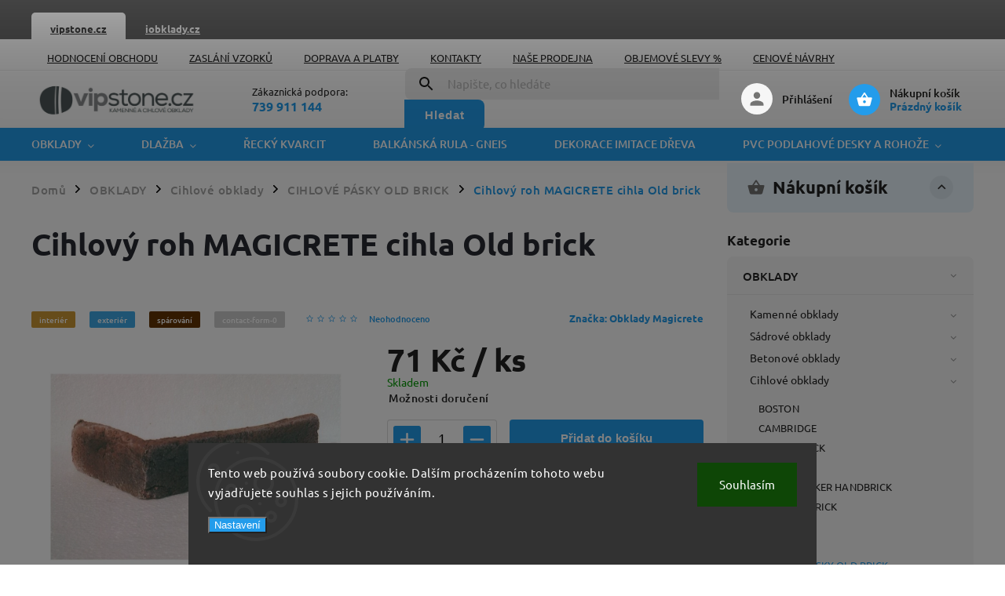

--- FILE ---
content_type: text/html; charset=utf-8
request_url: https://www.vipstone.cz/cihla-old-brick-rohovy-prvek/
body_size: 42343
content:
<!doctype html><html lang="cs" dir="ltr" class="header-background-light external-fonts-loaded"><head><meta charset="utf-8" /><meta name="viewport" content="width=device-width,initial-scale=1" /><title>Cihlový roh MAGICRETE cihla Old brick - Kamenné obklady VIPSTONE.CZ ✅</title><link rel="preconnect" href="https://cdn.myshoptet.com" /><link rel="dns-prefetch" href="https://cdn.myshoptet.com" /><link rel="preload" href="https://cdn.myshoptet.com/prj/dist/master/cms/libs/jquery/jquery-1.11.3.min.js" as="script" /><link href="https://cdn.myshoptet.com/prj/dist/master/cms/templates/frontend_templates/shared/css/font-face/ubuntu.css" rel="stylesheet"><script>
dataLayer = [];
dataLayer.push({'shoptet' : {
    "pageId": 846,
    "pageType": "productDetail",
    "currency": "CZK",
    "currencyInfo": {
        "decimalSeparator": ",",
        "exchangeRate": 1,
        "priceDecimalPlaces": 0,
        "symbol": "K\u010d",
        "symbolLeft": 0,
        "thousandSeparator": " "
    },
    "language": "cs",
    "projectId": 31862,
    "product": {
        "id": 391,
        "guid": "70a78187-e520-11e3-bb3f-ac162d8a2454",
        "hasVariants": false,
        "codes": [
            {
                "code": "MAGICRETE-CIHLA-OLD-BRICK-ROH"
            }
        ],
        "code": "MAGICRETE-CIHLA-OLD-BRICK-ROH",
        "name": "Cihlov\u00fd roh MAGICRETE cihla Old brick",
        "appendix": "",
        "weight": 0.80000000000000004,
        "manufacturer": "Obklady Magicrete",
        "manufacturerGuid": "1EF53320E6006BCEA409DA0BA3DED3EE",
        "currentCategory": "Obklady | kamenn\u00e9 obklady a imitace kamene | Cihlov\u00e9 obklady - imitace cihel | klinker | CIHLOV\u00c9 OBKLADY MAGICRETE OLD BRICK | KLINKER OBKLADY",
        "currentCategoryGuid": "6c4e29a1-e500-11e3-bb3f-ac162d8a2454",
        "defaultCategory": "Obklady | kamenn\u00e9 obklady a imitace kamene | Cihlov\u00e9 obklady - imitace cihel | klinker | CIHLOV\u00c9 OBKLADY MAGICRETE OLD BRICK | KLINKER OBKLADY",
        "defaultCategoryGuid": "6c4e29a1-e500-11e3-bb3f-ac162d8a2454",
        "currency": "CZK",
        "priceWithVat": 71
    },
    "stocks": [
        {
            "id": "ext",
            "title": "Sklad",
            "isDeliveryPoint": 0,
            "visibleOnEshop": 1
        }
    ],
    "cartInfo": {
        "id": null,
        "freeShipping": false,
        "freeShippingFrom": 25000,
        "leftToFreeGift": {
            "formattedPrice": "0 K\u010d",
            "priceLeft": 0
        },
        "freeGift": false,
        "leftToFreeShipping": {
            "priceLeft": 25000,
            "dependOnRegion": 0,
            "formattedPrice": "25 000 K\u010d"
        },
        "discountCoupon": [],
        "getNoBillingShippingPrice": {
            "withoutVat": 0,
            "vat": 0,
            "withVat": 0
        },
        "cartItems": [],
        "taxMode": "ORDINARY"
    },
    "cart": [],
    "customer": {
        "priceRatio": 1,
        "priceListId": 1,
        "groupId": null,
        "registered": false,
        "mainAccount": false
    }
}});
dataLayer.push({'cookie_consent' : {
    "marketing": "denied",
    "analytics": "denied"
}});
document.addEventListener('DOMContentLoaded', function() {
    shoptet.consent.onAccept(function(agreements) {
        if (agreements.length == 0) {
            return;
        }
        dataLayer.push({
            'cookie_consent' : {
                'marketing' : (agreements.includes(shoptet.config.cookiesConsentOptPersonalisation)
                    ? 'granted' : 'denied'),
                'analytics': (agreements.includes(shoptet.config.cookiesConsentOptAnalytics)
                    ? 'granted' : 'denied')
            },
            'event': 'cookie_consent'
        });
    });
});
</script>

<!-- Google Tag Manager -->
<script>(function(w,d,s,l,i){w[l]=w[l]||[];w[l].push({'gtm.start':
new Date().getTime(),event:'gtm.js'});var f=d.getElementsByTagName(s)[0],
j=d.createElement(s),dl=l!='dataLayer'?'&l='+l:'';j.async=true;j.src=
'https://www.googletagmanager.com/gtm.js?id='+i+dl;f.parentNode.insertBefore(j,f);
})(window,document,'script','dataLayer','GTM-5XHNNX');</script>
<!-- End Google Tag Manager -->

<meta property="og:type" content="website"><meta property="og:site_name" content="vipstone.cz"><meta property="og:url" content="https://www.vipstone.cz/cihla-old-brick-rohovy-prvek/"><meta property="og:title" content="Cihlový roh MAGICRETE cihla Old brick - Kamenné obklady VIPSTONE.CZ ✅"><meta name="author" content="Kamenné obklady VIPSTONE.CZ"><meta name="web_author" content="Shoptet.cz"><meta name="dcterms.rightsHolder" content="www.vipstone.cz"><meta name="robots" content="index,follow"><meta property="og:image" content="https://cdn.myshoptet.com/usr/www.vipstone.cz/user/shop/big/391_cihlovy-roh-magicrete-cihla-old-brick.jpg?5383b8af"><meta property="og:description" content="Rohový cihlový obklad magicrete OLD BRICK do exteriéru a interiéru. Cihlové obklady se v dnešní době vyrábějí z betonu a výrazně převažuje tato imitace nad pálenou cihlou."><meta name="description" content="Rohový cihlový obklad magicrete OLD BRICK do exteriéru a interiéru. Cihlové obklady se v dnešní době vyrábějí z betonu a výrazně převažuje tato imitace nad pálenou cihlou."><meta property="product:price:amount" content="71"><meta property="product:price:currency" content="CZK"><style>:root {--color-primary: #239ceb;--color-primary-h: 204;--color-primary-s: 83%;--color-primary-l: 53%;--color-primary-hover: #1997e5;--color-primary-hover-h: 203;--color-primary-hover-s: 80%;--color-primary-hover-l: 50%;--color-secondary: #468c98;--color-secondary-h: 189;--color-secondary-s: 37%;--color-secondary-l: 44%;--color-secondary-hover: #3b7580;--color-secondary-hover-h: 190;--color-secondary-hover-s: 37%;--color-secondary-hover-l: 37%;--color-tertiary: #ffc807;--color-tertiary-h: 47;--color-tertiary-s: 100%;--color-tertiary-l: 51%;--color-tertiary-hover: #ffbb00;--color-tertiary-hover-h: 44;--color-tertiary-hover-s: 100%;--color-tertiary-hover-l: 50%;--color-header-background: #ffffff;--template-font: "Ubuntu";--template-headings-font: "Ubuntu";--header-background-url: url("[data-uri]");--cookies-notice-background: #1A1937;--cookies-notice-color: #F8FAFB;--cookies-notice-button-hover: #f5f5f5;--cookies-notice-link-hover: #27263f;--templates-update-management-preview-mode-content: "Náhled aktualizací šablony je aktivní pro váš prohlížeč."}</style>
    <script>var shoptet = shoptet || {};</script>
    <script src="https://cdn.myshoptet.com/prj/dist/master/shop/dist/main-3g-header.js.05f199e7fd2450312de2.js"></script>
<!-- User include --><!-- service 852(492) html code header -->
<style>
#fb-root {display: none;}
.footer-links-icons {display:none;}
.not-working {background-color: black;color:white;width:100%;height:100%;position:fixed;top:0;left:0;z-index:9999999;text-align:center;padding:50px;}
</style>

<script src="https://ajax.googleapis.com/ajax/libs/webfont/1.6.26/webfont.js"></script>

<link rel="stylesheet" href="https://cdnjs.cloudflare.com/ajax/libs/twitter-bootstrap/4.4.1/css/bootstrap-grid.min.css" />
<link rel="stylesheet" href="https://code.jquery.com/ui/1.12.0/themes/smoothness/jquery-ui.css" />
<link rel="stylesheet" href="https://cdn.myshoptet.com/usr/shoptet.tomashlad.eu/user/documents/extras/shoptet-font/font.css"/>
<link rel="stylesheet" href="https://cdn.jsdelivr.net/npm/slick-carousel@1.8.1/slick/slick.css" />

<link rel="stylesheet" href="https://cdn.myshoptet.com/usr/shoptet.tomashlad.eu/user/documents/extras/adamin/animate.css">
<link rel="stylesheet" href="https://cdn.myshoptet.com/usr/shoptet.tomashlad.eu/user/documents/extras/adamin/screen.min.css?v31"/>

<style>
.top-navigation-bar .site-name {margin-bottom: 0;}
.extended-banner-link:empty {display:none;}
</style>
<!-- <link rel="stylesheet" href="https://cdn.myshoptet.com/usr/shoptet.tomashlad.eu/user/documents/extras/cookies-bar/styles.css?v=6"/> -->

<style>
.category-perex p img {max-width: 100%;height:auto;}
footer #formLogin .password-helper {display: block;}
.load-products {padding:10px 20px;border-radius:10px;}
.top-navigation-bar .container {max-height:32px;}
@media only screen and (max-width: 767px) {
.in-klient .sidebar.sidebar-left {display:block;}
.in-klient .sidebar-inner {padding-left:0;}
}
.dklabNaposledyZakoupiliCelkem {margin-top:20px !important;}
.in-index .products-block.products .slick-track {display:flex;}
.type-page .scroll-wrapper {overflow: auto;}
article img {max-width:100%;}
.in-znacka .page img {max-width: 100%;height: auto;}
.wrong-template {
    text-align: center;
    padding: 30px;
    background: #000;
    color: #fff;
    font-size: 20px;
    position: fixed;
    width: 100%;
    height: 100%;
    z-index: 99999999;
    top: 0;
    left: 0;
    padding-top: 20vh;
}
.wrong-template span {
    display: block;
    font-size: 15px;
    margin-top: 25px;
    opacity: 0.7;
}
.wrong-template span a {color: #fff; text-decoration: underline;}

#productDiscussion #discussion-form.visible-permanent {
    display: block;
    position: relative;
    max-height: unset;
    transform: none;
}

@media only screen and (min-width: 767px) {
#header .site-name img {
    max-width: 220px;
}
}
#products .dkLabFavouriteProductDiv ,.products .dkLabFavouriteProductDiv {display: none;}
footer .rate-wrapper .votes-wrap .vote-wrap a, footer .rate-wrapper .votes-wrap .vote-wrap .vote-name {color: black;}
footer .rate-wrapper .votes-wrap .vote-wrap .stars .star {top:-2px;}
.plus-gallery-wrap {display:flex;flex-flow:row wrap;}
.plus-gallery-wrap div.plus-gallery-item {margin-right:20px;margin-bottom:20px;}
.advancedOrder__buttons {display: flex;align-items: center;justify-content: center;margin-top: 20px;margin-bottom: 20px;}
.advancedOrder__buttons .next-step-back {
    display: inline-block !important;
    line-height: 38px;
    padding: 0 15px;
    min-height: 38px;
    background: transparent;
    color: var(--color-primary) !important;
    font-size: 14px;
    border: 1px solid var(--color-primary);
    margin-right: 15px;
    font-family: var(--template-font);
    font-size: 14px;
    font-weight: 400;
    cursor: pointer;
    font-size: 1.1em;
    border-radius: 8px;
}
.advancedOrder__buttons .next-step-back:hover {background: #f2f2f2;}
@media (max-width: 768px) {
.advancedOrder__buttons .next-step-back {margin: 0 auto}
}
.hp-ratings .admin-response {display: none;}
.popup-widget.cart-widget .remove-item {min-width:0;height:auto;}
.p-detail .p-image-wrapper img {object-fit:contain;}
.products-block.products .product a img, .p-detail .p-image-wrapper img, .search-whisperer img, .products-inline.products .product .image img, .advanced-parameter-inner img {height:auto;}
#footer .copyright .podpis {display:block !important;}
img {height: auto;}
.p-detail .p-image-wrapper img {height:auto;}
.carousel-inner {min-height:0 !important;}
</style>
<!-- api 426(80) html code header -->
<link rel="stylesheet" href="https://cdn.myshoptet.com/usr/api2.dklab.cz/user/documents/_doplnky/navstivene/31862/8/31862_8.css" type="text/css" /><style> :root { --dklab-lastvisited-background-color: #FFFFFF; } </style>
<!-- service 1539(1149) html code header -->
<link rel="stylesheet" href="https://cdn.myshoptet.com/usr/apollo.jakubtursky.sk/user/documents/assets/contact-form/main.css?v=28">
<!-- service 421(75) html code header -->
<style>
body:not(.template-07):not(.template-09):not(.template-10):not(.template-11):not(.template-12):not(.template-13):not(.template-14) #return-to-top i::before {content: 'a';}
#return-to-top i:before {content: '\e911';}
#return-to-top {
z-index: 99999999;
    position: fixed;
    bottom: 45px;
    right: 20px;
background: rgba(0, 0, 0, 0.7);
    width: 50px;
    height: 50px;
    display: block;
    text-decoration: none;
    -webkit-border-radius: 35px;
    -moz-border-radius: 35px;
    border-radius: 35px;
    display: none;
    -webkit-transition: all 0.3s linear;
    -moz-transition: all 0.3s ease;
    -ms-transition: all 0.3s ease;
    -o-transition: all 0.3s ease;
    transition: all 0.3s ease;
}
#return-to-top i {color: #fff;margin: -10px 0 0 -10px;position: relative;left: 50%;top: 50%;font-size: 19px;-webkit-transition: all 0.3s ease;-moz-transition: all 0.3s ease;-ms-transition: all 0.3s ease;-o-transition: all 0.3s ease;transition: all 0.3s ease;height: 20px;width: 20px;text-align: center;display: block;font-style: normal;}
#return-to-top:hover {
    background: rgba(0, 0, 0, 0.9);
}
#return-to-top:hover i {
    color: #fff;
}
.icon-chevron-up::before {
font-weight: bold;
}
.ordering-process #return-to-top{display: none !important;}
</style>
<!-- project html code header -->
<meta name="facebook-domain-verification" content="67iscwu6lsxuk5nuhdqrlw3p9s51s7" />

<!-- Štefan Mazáň -->
<link id='SMstyle1' href="/user/documents/SMupravy/dist/css/main.min.css?v=20250908190409" data-author-name='Štefan Mazáň' data-author-email='stefan(a)izora.cz' data-author-website='upravy.shop' rel="stylesheet" />

<style>
:root {
/* Nastavenie štýlov, farieb*/
--contact-form-border-radius: 10px;
--contact-form-BG: #f7f7f7;
--contact-form-BG-hover: #eaeaea;
--contact-form-title-color: #31a548;
--contact-form-text-color: #5d7463;
--contact-form-link-color: var(--color-secondary);
--contact-form-icon-color: var(--color-secondary);
--contact-form-border-color: #f7f7f7;
}

</style>

<style>
.TopBanner {
	height: 50px;
	margin-top: 0px;
	background: #656565;
	border-top: 2px solid #656565;
}

.TopBanner-layout {
	width: 100%;
	max-width: 100%;
	margin: 0 auto;
}

.TopBanner-layout a { font-size: 13px; }

.TopBanner-layout ul.list li.active {
	background: white;
	border-top-left-radius: 5px;
	border-top-right-radius: 5px;
}

.TopBanner-layout ul.list li.active a,
.TopBanner-layout ul.list li.active a:hover,
.TopBanner-layout ul.list li.active:hover a:hover { color: #444 !important; }

.TopBanner-layout ul.list li.active:hover {
	background: white;
	border-top-left-radius: 5px;
	border-top-right-radius: 5px;
}

.TopBanner-layout ul.list li {
	color: #fff !important;
	text-align: center;
	line-height: 2.5rem;
  margin: 0px 0px;
	
	width: 120px;
  
  display: block;
	float: left;	
}

.TopBanner-layout ul.list li.active a { color: #444; }
.TopBanner-layout ul.list li.active:hover a:hover,
.TopBanner-layout ul.list li.active a:hover { color: #ffffff; }

.TopBanner-layout ul.list li a { color: #fff; }

.TopBanner-layout ul.list li:hover a,
.TopBanner-layout ul.list li:hover a:hover { color: grey; }

@media only screen and (max-width: 770px) {
	#navigation {
		position: fixed;
		top: 100px;
		left: 0;
		right: 0;
		bottom: 0;
	}
}

@media only screen and (max-width: 600px) {
	.TopBanner-layout a {
		font-size: 12px;
	}

	.TopBanner {
		height: 50px;
	}

	.TopBanner-layout ul.list li {
		color: #fff !important;
		display: block;
		float: left;
		margin: 0px 0px;
		line-height: 2.7rem;
		width: unset;
		text-align: center;
		padding: 0px 20px;
	}

	.TopBanner ul.list {
		padding: 6px 10px;
	}
}
</style>
<!-- /User include --><link rel="shortcut icon" href="/favicon.ico" type="image/x-icon" /><link rel="canonical" href="https://www.vipstone.cz/cihla-old-brick-rohovy-prvek/" />    <script>
        var _hwq = _hwq || [];
        _hwq.push(['setKey', '6CFB4BB61D8AFCCF7C5D00CCB3C5D4D3']);
        _hwq.push(['setTopPos', '200']);
        _hwq.push(['showWidget', '21']);
        (function() {
            var ho = document.createElement('script');
            ho.src = 'https://cz.im9.cz/direct/i/gjs.php?n=wdgt&sak=6CFB4BB61D8AFCCF7C5D00CCB3C5D4D3';
            var s = document.getElementsByTagName('script')[0]; s.parentNode.insertBefore(ho, s);
        })();
    </script>
<script>!function(){var t={9196:function(){!function(){var t=/\[object (Boolean|Number|String|Function|Array|Date|RegExp)\]/;function r(r){return null==r?String(r):(r=t.exec(Object.prototype.toString.call(Object(r))))?r[1].toLowerCase():"object"}function n(t,r){return Object.prototype.hasOwnProperty.call(Object(t),r)}function e(t){if(!t||"object"!=r(t)||t.nodeType||t==t.window)return!1;try{if(t.constructor&&!n(t,"constructor")&&!n(t.constructor.prototype,"isPrototypeOf"))return!1}catch(t){return!1}for(var e in t);return void 0===e||n(t,e)}function o(t,r,n){this.b=t,this.f=r||function(){},this.d=!1,this.a={},this.c=[],this.e=function(t){return{set:function(r,n){u(c(r,n),t.a)},get:function(r){return t.get(r)}}}(this),i(this,t,!n);var e=t.push,o=this;t.push=function(){var r=[].slice.call(arguments,0),n=e.apply(t,r);return i(o,r),n}}function i(t,n,o){for(t.c.push.apply(t.c,n);!1===t.d&&0<t.c.length;){if("array"==r(n=t.c.shift()))t:{var i=n,a=t.a;if("string"==r(i[0])){for(var f=i[0].split("."),s=f.pop(),p=(i=i.slice(1),0);p<f.length;p++){if(void 0===a[f[p]])break t;a=a[f[p]]}try{a[s].apply(a,i)}catch(t){}}}else if("function"==typeof n)try{n.call(t.e)}catch(t){}else{if(!e(n))continue;for(var l in n)u(c(l,n[l]),t.a)}o||(t.d=!0,t.f(t.a,n),t.d=!1)}}function c(t,r){for(var n={},e=n,o=t.split("."),i=0;i<o.length-1;i++)e=e[o[i]]={};return e[o[o.length-1]]=r,n}function u(t,o){for(var i in t)if(n(t,i)){var c=t[i];"array"==r(c)?("array"==r(o[i])||(o[i]=[]),u(c,o[i])):e(c)?(e(o[i])||(o[i]={}),u(c,o[i])):o[i]=c}}window.DataLayerHelper=o,o.prototype.get=function(t){var r=this.a;t=t.split(".");for(var n=0;n<t.length;n++){if(void 0===r[t[n]])return;r=r[t[n]]}return r},o.prototype.flatten=function(){this.b.splice(0,this.b.length),this.b[0]={},u(this.a,this.b[0])}}()}},r={};function n(e){var o=r[e];if(void 0!==o)return o.exports;var i=r[e]={exports:{}};return t[e](i,i.exports,n),i.exports}n.n=function(t){var r=t&&t.__esModule?function(){return t.default}:function(){return t};return n.d(r,{a:r}),r},n.d=function(t,r){for(var e in r)n.o(r,e)&&!n.o(t,e)&&Object.defineProperty(t,e,{enumerable:!0,get:r[e]})},n.o=function(t,r){return Object.prototype.hasOwnProperty.call(t,r)},function(){"use strict";n(9196)}()}();</script>    <!-- Global site tag (gtag.js) - Google Analytics -->
    <script async src="https://www.googletagmanager.com/gtag/js?id=G-S8CNX6B1WZ"></script>
    <script>
        
        window.dataLayer = window.dataLayer || [];
        function gtag(){dataLayer.push(arguments);}
        

                    console.debug('default consent data');

            gtag('consent', 'default', {"ad_storage":"denied","analytics_storage":"denied","ad_user_data":"denied","ad_personalization":"denied","wait_for_update":500});
            dataLayer.push({
                'event': 'default_consent'
            });
        
        gtag('js', new Date());

                gtag('config', 'UA-49611658-1', { 'groups': "UA" });
        
                gtag('config', 'G-S8CNX6B1WZ', {"groups":"GA4","send_page_view":false,"content_group":"productDetail","currency":"CZK","page_language":"cs"});
        
                gtag('config', 'AW-970528076', {"allow_enhanced_conversions":true});
        
        
        
        
        
                    gtag('event', 'page_view', {"send_to":"GA4","page_language":"cs","content_group":"productDetail","currency":"CZK"});
        
                gtag('set', 'currency', 'CZK');

        gtag('event', 'view_item', {
            "send_to": "UA",
            "items": [
                {
                    "id": "MAGICRETE-CIHLA-OLD-BRICK-ROH",
                    "name": "Cihlov\u00fd roh MAGICRETE cihla Old brick",
                    "category": "Obklady | kamenn\u00e9 obklady a imitace kamene \/ Cihlov\u00e9 obklady - imitace cihel | klinker \/ CIHLOV\u00c9 OBKLADY MAGICRETE OLD BRICK | KLINKER OBKLADY",
                                        "brand": "Obklady Magicrete",
                                                            "price": 59
                }
            ]
        });
        
        
        
        
        
                    gtag('event', 'view_item', {"send_to":"GA4","page_language":"cs","content_group":"productDetail","value":59,"currency":"CZK","items":[{"item_id":"MAGICRETE-CIHLA-OLD-BRICK-ROH","item_name":"Cihlov\u00fd roh MAGICRETE cihla Old brick","item_brand":"Obklady Magicrete","item_category":"Obklady | kamenn\u00e9 obklady a imitace kamene","item_category2":"Cihlov\u00e9 obklady - imitace cihel | klinker","item_category3":"CIHLOV\u00c9 OBKLADY MAGICRETE OLD BRICK | KLINKER OBKLADY","price":59,"quantity":1,"index":0}]});
        
        
        
        
        
        
        
        document.addEventListener('DOMContentLoaded', function() {
            if (typeof shoptet.tracking !== 'undefined') {
                for (var id in shoptet.tracking.bannersList) {
                    gtag('event', 'view_promotion', {
                        "send_to": "UA",
                        "promotions": [
                            {
                                "id": shoptet.tracking.bannersList[id].id,
                                "name": shoptet.tracking.bannersList[id].name,
                                "position": shoptet.tracking.bannersList[id].position
                            }
                        ]
                    });
                }
            }

            shoptet.consent.onAccept(function(agreements) {
                if (agreements.length !== 0) {
                    console.debug('gtag consent accept');
                    var gtagConsentPayload =  {
                        'ad_storage': agreements.includes(shoptet.config.cookiesConsentOptPersonalisation)
                            ? 'granted' : 'denied',
                        'analytics_storage': agreements.includes(shoptet.config.cookiesConsentOptAnalytics)
                            ? 'granted' : 'denied',
                                                                                                'ad_user_data': agreements.includes(shoptet.config.cookiesConsentOptPersonalisation)
                            ? 'granted' : 'denied',
                        'ad_personalization': agreements.includes(shoptet.config.cookiesConsentOptPersonalisation)
                            ? 'granted' : 'denied',
                        };
                    console.debug('update consent data', gtagConsentPayload);
                    gtag('consent', 'update', gtagConsentPayload);
                    dataLayer.push(
                        { 'event': 'update_consent' }
                    );
                }
            });
        });
    </script>
<script>
    (function(t, r, a, c, k, i, n, g) { t['ROIDataObject'] = k;
    t[k]=t[k]||function(){ (t[k].q=t[k].q||[]).push(arguments) },t[k].c=i;n=r.createElement(a),
    g=r.getElementsByTagName(a)[0];n.async=1;n.src=c;g.parentNode.insertBefore(n,g)
    })(window, document, 'script', '//www.heureka.cz/ocm/sdk.js?source=shoptet&version=2&page=product_detail', 'heureka', 'cz');

    heureka('set_user_consent', 0);
</script>
</head><body class="desktop id-846 in-cihlove-pasky-old-brick template-11 type-product type-detail multiple-columns-body columns-3 blank-mode blank-mode-css ums_forms_redesign--off ums_a11y_category_page--on ums_discussion_rating_forms--off ums_flags_display_unification--on ums_a11y_login--on mobile-header-version-0">
        <div id="fb-root"></div>
        <script>
            window.fbAsyncInit = function() {
                FB.init({
//                    appId            : 'your-app-id',
                    autoLogAppEvents : true,
                    xfbml            : true,
                    version          : 'v19.0'
                });
            };
        </script>
        <script async defer crossorigin="anonymous" src="https://connect.facebook.net/cs_CZ/sdk.js"></script>
<!-- Google Tag Manager (noscript) -->
<noscript><iframe src="https://www.googletagmanager.com/ns.html?id=GTM-5XHNNX"
height="0" width="0" style="display:none;visibility:hidden"></iframe></noscript>
<!-- End Google Tag Manager (noscript) -->

    <div class="siteCookies siteCookies--bottom siteCookies--dark js-siteCookies" role="dialog" data-testid="cookiesPopup" data-nosnippet>
        <div class="siteCookies__form">
            <div class="siteCookies__content">
                <div class="siteCookies__text">
                    Tento web používá soubory cookie. Dalším procházením tohoto webu vyjadřujete souhlas s jejich používáním.
                </div>
                <p class="siteCookies__links">
                    <button class="siteCookies__link js-cookies-settings" aria-label="Nastavení cookies" data-testid="cookiesSettings">Nastavení</button>
                </p>
            </div>
            <div class="siteCookies__buttonWrap">
                                <button class="siteCookies__button js-cookiesConsentSubmit" value="all" aria-label="Přijmout cookies" data-testid="buttonCookiesAccept">Souhlasím</button>
            </div>
        </div>
        <script>
            document.addEventListener("DOMContentLoaded", () => {
                const siteCookies = document.querySelector('.js-siteCookies');
                document.addEventListener("scroll", shoptet.common.throttle(() => {
                    const st = document.documentElement.scrollTop;
                    if (st > 1) {
                        siteCookies.classList.add('siteCookies--scrolled');
                    } else {
                        siteCookies.classList.remove('siteCookies--scrolled');
                    }
                }, 100));
            });
        </script>
    </div>
<a href="#content" class="skip-link sr-only">Přejít na obsah</a><div class="overall-wrapper"><div class="site-msg information"><div class="container"><div class="text">po-čt 8:00 - 15:00 hod.    /   
pátek 8:00 - 13:00 hod.</div><div class="close js-close-information-msg"></div></div></div><div class="user-action"><div class="container">
    <div class="user-action-in">
                    <div id="login" class="user-action-login popup-widget login-widget" role="dialog" aria-labelledby="loginHeading">
        <div class="popup-widget-inner">
                            <h2 id="loginHeading">Přihlášení k vašemu účtu</h2><div id="customerLogin"><form action="/action/Customer/Login/" method="post" id="formLoginIncluded" class="csrf-enabled formLogin" data-testid="formLogin"><input type="hidden" name="referer" value="" /><div class="form-group"><div class="input-wrapper email js-validated-element-wrapper no-label"><input type="email" name="email" class="form-control" autofocus placeholder="E-mailová adresa (např. jan@novak.cz)" data-testid="inputEmail" autocomplete="email" required /></div></div><div class="form-group"><div class="input-wrapper password js-validated-element-wrapper no-label"><input type="password" name="password" class="form-control" placeholder="Heslo" data-testid="inputPassword" autocomplete="current-password" required /><span class="no-display">Nemůžete vyplnit toto pole</span><input type="text" name="surname" value="" class="no-display" /></div></div><div class="form-group"><div class="login-wrapper"><button type="submit" class="btn btn-secondary btn-text btn-login" data-testid="buttonSubmit">Přihlásit se</button><div class="password-helper"><a href="/registrace/" data-testid="signup" rel="nofollow">Nová registrace</a><a href="/klient/zapomenute-heslo/" rel="nofollow">Zapomenuté heslo</a></div></div></div></form>
</div>                    </div>
    </div>

                            <div id="cart-widget" class="user-action-cart popup-widget cart-widget loader-wrapper" data-testid="popupCartWidget" role="dialog" aria-hidden="true">
    <div class="popup-widget-inner cart-widget-inner place-cart-here">
        <div class="loader-overlay">
            <div class="loader"></div>
        </div>
    </div>

    <div class="cart-widget-button">
        <a href="/kosik/" class="btn btn-conversion" id="continue-order-button" rel="nofollow" data-testid="buttonNextStep">Pokračovat do košíku</a>
    </div>
</div>
            </div>
</div>
</div><div class="top-navigation-bar" data-testid="topNavigationBar">

    <div class="container">

        <div class="top-navigation-contacts">
            <strong>Zákaznická podpora:</strong><a href="tel:739911144" class="project-phone" aria-label="Zavolat na 739911144" data-testid="contactboxPhone"><span>739 911 144</span></a><a href="mailto:info@vipstone.cz" class="project-email" data-testid="contactboxEmail"><span>info@vipstone.cz</span></a>        </div>

                            <div class="top-navigation-menu">
                <div class="top-navigation-menu-trigger"></div>
                <ul class="top-navigation-bar-menu">
                                            <li class="top-navigation-menu-item--51">
                            <a href="/hodnoceni-obchodu/">Hodnocení obchodu</a>
                        </li>
                                            <li class="top-navigation-menu-item-874">
                            <a href="/zaslani-vzorku/">Zaslání vzorků</a>
                        </li>
                                            <li class="top-navigation-menu-item-27">
                            <a href="/doprava-a-platby/">Doprava a platby</a>
                        </li>
                                            <li class="top-navigation-menu-item-29">
                            <a href="/kontakt/">Kontakty</a>
                        </li>
                                            <li class="top-navigation-menu-item-918">
                            <a href="/prodejna-kamennych-obkladu/">Naše prodejna</a>
                        </li>
                                            <li class="top-navigation-menu-item-810">
                            <a href="/objemove-slevy/">Objemové slevy %</a>
                        </li>
                                            <li class="top-navigation-menu-item-850">
                            <a href="/cenove-navrhy-zdarma/">Cenové návrhy</a>
                        </li>
                                            <li class="top-navigation-menu-item-39">
                            <a href="/obchodni-podminky/">Obchodní podmínky</a>
                        </li>
                                            <li class="top-navigation-menu-item-921">
                            <a href="/garance-originality/">Garance originality</a>
                        </li>
                                            <li class="top-navigation-menu-item-922">
                            <a href="/vzorova-faktura/">Vzorová faktura</a>
                        </li>
                                            <li class="top-navigation-menu-item--6">
                            <a href="/napiste-nam/">Napište nám</a>
                        </li>
                                            <li class="top-navigation-menu-item-1122">
                            <a href="/ochrana-osobnich-udaju-gdpr/">Ochrana osobních údajů (GDPR)</a>
                        </li>
                                    </ul>
                <ul class="top-navigation-bar-menu-helper"></ul>
            </div>
        
        <div class="top-navigation-tools">
            <div class="responsive-tools">
                <a href="#" class="toggle-window" data-target="search" aria-label="Hledat" data-testid="linkSearchIcon"></a>
                                                            <a href="#" class="toggle-window" data-target="login"></a>
                                                    <a href="#" class="toggle-window" data-target="navigation" aria-label="Menu" data-testid="hamburgerMenu"></a>
            </div>
                        <button class="top-nav-button top-nav-button-login toggle-window" type="button" data-target="login" aria-haspopup="dialog" aria-controls="login" aria-expanded="false" data-testid="signin"><span>Přihlášení</span></button>        </div>

    </div>

</div>
<header id="header"><div class="container navigation-wrapper">
    <div class="header-top">
        <div class="site-name-wrapper">
            <div class="site-name"><a href="/" data-testid="linkWebsiteLogo"><img src="https://cdn.myshoptet.com/usr/www.vipstone.cz/user/logos/logo_vipstone_obklady.jpg" alt="Kamenné obklady VIPSTONE.CZ" fetchpriority="low" /></a></div>        </div>
        <div class="search" itemscope itemtype="https://schema.org/WebSite">
            <meta itemprop="headline" content="CIHLOVÉ OBKLADY MAGICRETE OLD BRICK | KLINKER OBKLADY"/><meta itemprop="url" content="https://www.vipstone.cz"/><meta itemprop="text" content="Rohový cihlový obklad magicrete OLD BRICK do exteriéru a interiéru. Cihlové obklady se v dnešní době vyrábějí z betonu a výrazně převažuje tato imitace nad pálenou cihlou."/>            <form action="/action/ProductSearch/prepareString/" method="post"
    id="formSearchForm" class="search-form compact-form js-search-main"
    itemprop="potentialAction" itemscope itemtype="https://schema.org/SearchAction" data-testid="searchForm">
    <fieldset>
        <meta itemprop="target"
            content="https://www.vipstone.cz/vyhledavani/?string={string}"/>
        <input type="hidden" name="language" value="cs"/>
        
            
<input
    type="search"
    name="string"
        class="query-input form-control search-input js-search-input"
    placeholder="Napište, co hledáte"
    autocomplete="off"
    required
    itemprop="query-input"
    aria-label="Vyhledávání"
    data-testid="searchInput"
>
            <button type="submit" class="btn btn-default" data-testid="searchBtn">Hledat</button>
        
    </fieldset>
</form>
        </div>
        <div class="navigation-buttons">
                
    <a href="/kosik/" class="btn btn-icon toggle-window cart-count" data-target="cart" data-hover="true" data-redirect="true" data-testid="headerCart" rel="nofollow" aria-haspopup="dialog" aria-expanded="false" aria-controls="cart-widget">
        
                <span class="sr-only">Nákupní košík</span>
        
            <span class="cart-price visible-lg-inline-block" data-testid="headerCartPrice">
                                    Prázdný košík                            </span>
        
    
            </a>
        </div>
    </div>
    <nav id="navigation" aria-label="Hlavní menu" data-collapsible="true"><div class="navigation-in menu"><ul class="menu-level-1" role="menubar" data-testid="headerMenuItems"><li class="menu-item-685 ext" role="none"><a href="/obklady/" data-testid="headerMenuItem" role="menuitem" aria-haspopup="true" aria-expanded="false"><b>OBKLADY</b><span class="submenu-arrow"></span></a><ul class="menu-level-2" aria-label="OBKLADY" tabindex="-1" role="menu"><li class="menu-item-699 has-third-level" role="none"><a href="/prirodni-kamen/" class="menu-image" data-testid="headerMenuItem" tabindex="-1" aria-hidden="true"><img src="data:image/svg+xml,%3Csvg%20width%3D%22140%22%20height%3D%22100%22%20xmlns%3D%22http%3A%2F%2Fwww.w3.org%2F2000%2Fsvg%22%3E%3C%2Fsvg%3E" alt="" aria-hidden="true" width="140" height="100"  data-src="https://cdn.myshoptet.com/usr/www.vipstone.cz/user/categories/thumb/1647-2.jpg" fetchpriority="low" /></a><div><a href="/prirodni-kamen/" data-testid="headerMenuItem" role="menuitem"><span>Kamenné obklady</span></a>
                                                    <ul class="menu-level-3" role="menu">
                                                                    <li class="menu-item-867" role="none">
                                        <a href="/black-and-rusty-slate/" data-testid="headerMenuItem" role="menuitem">
                                            BLACK AND RUSTY SLATE</a>,                                    </li>
                                                                    <li class="menu-item-862" role="none">
                                        <a href="/black-slate/" data-testid="headerMenuItem" role="menuitem">
                                            BLACK SLATE</a>,                                    </li>
                                                                    <li class="menu-item-863" role="none">
                                        <a href="/black-slate-tenky/" data-testid="headerMenuItem" role="menuitem">
                                            BLACK SLATE - TENKÝ</a>,                                    </li>
                                                                    <li class="menu-item-859" role="none">
                                        <a href="/quarzite/" data-testid="headerMenuItem" role="menuitem">
                                            QUARZITE </a>,                                    </li>
                                                                    <li class="menu-item-860" role="none">
                                        <a href="/golden-quarzite/" data-testid="headerMenuItem" role="menuitem">
                                            GOLDEN QUARZITE</a>,                                    </li>
                                                                    <li class="menu-item-868" role="none">
                                        <a href="/granite-grey/" data-testid="headerMenuItem" role="menuitem">
                                            GRANITE GREY</a>,                                    </li>
                                                                    <li class="menu-item-866" role="none">
                                        <a href="/multicolor-slate/" data-testid="headerMenuItem" role="menuitem">
                                            MULTICOLOR SLATE</a>,                                    </li>
                                                                    <li class="menu-item-861" role="none">
                                        <a href="/rusty-slate/" data-testid="headerMenuItem" role="menuitem">
                                            RUSTY SLATE </a>,                                    </li>
                                                                    <li class="menu-item-864" role="none">
                                        <a href="/rusty-slate-rustical/" data-testid="headerMenuItem" role="menuitem">
                                            RUSTY SLATE - RUSTICAL</a>,                                    </li>
                                                                    <li class="menu-item-730" role="none">
                                        <a href="/obklad-rusty/" data-testid="headerMenuItem" role="menuitem">
                                            RUSTY</a>,                                    </li>
                                                                    <li class="menu-item-731" role="none">
                                        <a href="/obklad-ivory/" data-testid="headerMenuItem" role="menuitem">
                                            IVORY</a>,                                    </li>
                                                                    <li class="menu-item-1343" role="none">
                                        <a href="/mramor/" data-testid="headerMenuItem" role="menuitem">
                                            MRAMOR</a>,                                    </li>
                                                                    <li class="menu-item-869" role="none">
                                        <a href="/tiger-skin-yellow/" data-testid="headerMenuItem" role="menuitem">
                                            TIGER SKIN YELLOW</a>,                                    </li>
                                                                    <li class="menu-item-930" role="none">
                                        <a href="/obklady-bridlice/" data-testid="headerMenuItem" role="menuitem">
                                            BŘIDLICE</a>,                                    </li>
                                                                    <li class="menu-item-1020" role="none">
                                        <a href="/formatovany-obkladovy-kamen/" data-testid="headerMenuItem" role="menuitem">
                                            FORMÁTOVANÝ KÁMEN</a>,                                    </li>
                                                                    <li class="menu-item-993" role="none">
                                        <a href="/obkladovy-kamen/" data-testid="headerMenuItem" role="menuitem">
                                            NEPRAVIDELNÝ KÁMEN</a>,                                    </li>
                                                                    <li class="menu-item-1193" role="none">
                                        <a href="/obklady-balkanska-rula/" data-testid="headerMenuItem" role="menuitem">
                                            BALKÁNSKÁ RULA - OBKLAD</a>,                                    </li>
                                                                    <li class="menu-item-1390" role="none">
                                        <a href="/rohove-prvky/" data-testid="headerMenuItem" role="menuitem">
                                            ROHOVÉ PRVKY</a>                                    </li>
                                                            </ul>
                        </div></li><li class="menu-item-687 has-third-level" role="none"><a href="/sadrove-obklady/" class="menu-image" data-testid="headerMenuItem" tabindex="-1" aria-hidden="true"><img src="data:image/svg+xml,%3Csvg%20width%3D%22140%22%20height%3D%22100%22%20xmlns%3D%22http%3A%2F%2Fwww.w3.org%2F2000%2Fsvg%22%3E%3C%2Fsvg%3E" alt="" aria-hidden="true" width="140" height="100"  data-src="https://cdn.myshoptet.com/usr/www.vipstone.cz/user/categories/thumb/43-15.jpg" fetchpriority="low" /></a><div><a href="/sadrove-obklady/" data-testid="headerMenuItem" role="menuitem"><span>Sádrové obklady</span></a>
                                                    <ul class="menu-level-3" role="menu">
                                                                    <li class="menu-item-1292" role="none">
                                        <a href="/sadrove-obklady-stegu-antalya/" data-testid="headerMenuItem" role="menuitem">
                                            ANTALYA</a>,                                    </li>
                                                                    <li class="menu-item-711" role="none">
                                        <a href="/sadrove-obklady-stegu-arena/" data-testid="headerMenuItem" role="menuitem">
                                            Arena</a>,                                    </li>
                                                                    <li class="menu-item-1295" role="none">
                                        <a href="/sadrove-obklady-stegu-barbados/" data-testid="headerMenuItem" role="menuitem">
                                            BARBADOS</a>,                                    </li>
                                                                    <li class="menu-item-1136" role="none">
                                        <a href="/sadrove-obklady-stegu-cairo/" data-testid="headerMenuItem" role="menuitem">
                                            CAIRO</a>,                                    </li>
                                                                    <li class="menu-item-713" role="none">
                                        <a href="/sadrove-obklady-stegu-creta/" data-testid="headerMenuItem" role="menuitem">
                                            CRETA</a>,                                    </li>
                                                                    <li class="menu-item-1313" role="none">
                                        <a href="/sadrovy-obklad-stegu-istria/" data-testid="headerMenuItem" role="menuitem">
                                            ISTRIA</a>,                                    </li>
                                                                    <li class="menu-item-1439" role="none">
                                        <a href="/sadrove-obklady-stegu-mayon/" data-testid="headerMenuItem" role="menuitem">
                                            MAYON</a>,                                    </li>
                                                                    <li class="menu-item-1442" role="none">
                                        <a href="/sadrove-obklady-stegu-merapi/" data-testid="headerMenuItem" role="menuitem">
                                            MERAPI</a>,                                    </li>
                                                                    <li class="menu-item-923" role="none">
                                        <a href="/sadrove-obklady-cihla-loft/" data-testid="headerMenuItem" role="menuitem">
                                            LOFT</a>,                                    </li>
                                                                    <li class="menu-item-890" role="none">
                                        <a href="/sadrove-obklady-stegu-parma/" data-testid="headerMenuItem" role="menuitem">
                                            PARMA</a>,                                    </li>
                                                                    <li class="menu-item-716" role="none">
                                        <a href="/sadrovy-obklad-stegu-rimini/" data-testid="headerMenuItem" role="menuitem">
                                            RIMINI</a>,                                    </li>
                                                                    <li class="menu-item-1322" role="none">
                                        <a href="/sadrovy-obklad-stegu-rodos/" data-testid="headerMenuItem" role="menuitem">
                                            RODOS</a>,                                    </li>
                                                                    <li class="menu-item-1445" role="none">
                                        <a href="/sadrove-obklady-stegu-savona/" data-testid="headerMenuItem" role="menuitem">
                                            SAVONA</a>,                                    </li>
                                                                    <li class="menu-item-1328" role="none">
                                        <a href="/sadrovy-obklad-stegu-sydney/" data-testid="headerMenuItem" role="menuitem">
                                            SYDNEY</a>,                                    </li>
                                                                    <li class="menu-item-1331" role="none">
                                        <a href="/sadrovy-obklad-stegu-trento/" data-testid="headerMenuItem" role="menuitem">
                                            TRENTO</a>,                                    </li>
                                                                    <li class="menu-item-719" role="none">
                                        <a href="/sadrove-obklady-stegu-venezia/" data-testid="headerMenuItem" role="menuitem">
                                            VENEZIA</a>,                                    </li>
                                                                    <li class="menu-item-1448" role="none">
                                        <a href="/sadrove-obklady-stegu-vintage/" data-testid="headerMenuItem" role="menuitem">
                                            VINTAGE</a>,                                    </li>
                                                                    <li class="menu-item-1436" role="none">
                                        <a href="/rohove-prvky-2/" data-testid="headerMenuItem" role="menuitem">
                                            ROHOVÉ PRVKY</a>                                    </li>
                                                            </ul>
                        </div></li><li class="menu-item-697 has-third-level" role="none"><a href="/betonove-obklady/" class="menu-image" data-testid="headerMenuItem" tabindex="-1" aria-hidden="true"><img src="data:image/svg+xml,%3Csvg%20width%3D%22140%22%20height%3D%22100%22%20xmlns%3D%22http%3A%2F%2Fwww.w3.org%2F2000%2Fsvg%22%3E%3C%2Fsvg%3E" alt="" aria-hidden="true" width="140" height="100"  data-src="https://cdn.myshoptet.com/usr/www.vipstone.cz/user/categories/thumb/836-13-1.jpg" fetchpriority="low" /></a><div><a href="/betonove-obklady/" data-testid="headerMenuItem" role="menuitem"><span>Betonové obklady</span></a>
                                                    <ul class="menu-level-3" role="menu">
                                                                    <li class="menu-item-828" role="none">
                                        <a href="/arizona/" data-testid="headerMenuItem" role="menuitem">
                                            ARIZONA</a>,                                    </li>
                                                                    <li class="menu-item-836" role="none">
                                        <a href="/basel/" data-testid="headerMenuItem" role="menuitem">
                                            BASEL</a>,                                    </li>
                                                                    <li class="menu-item-1172" role="none">
                                        <a href="/bremen/" data-testid="headerMenuItem" role="menuitem">
                                            BREMEN</a>,                                    </li>
                                                                    <li class="menu-item-773" role="none">
                                        <a href="/obklad-bridlice/" data-testid="headerMenuItem" role="menuitem">
                                            BŘIDLICE</a>,                                    </li>
                                                                    <li class="menu-item-720" role="none">
                                        <a href="/obklad-calabria/" data-testid="headerMenuItem" role="menuitem">
                                            CALABRIA</a>,                                    </li>
                                                                    <li class="menu-item-901" role="none">
                                        <a href="/castelo/" data-testid="headerMenuItem" role="menuitem">
                                            CASTELO</a>,                                    </li>
                                                                    <li class="menu-item-721" role="none">
                                        <a href="/obklad-california/" data-testid="headerMenuItem" role="menuitem">
                                            CALIFORNIA</a>,                                    </li>
                                                                    <li class="menu-item-817" role="none">
                                        <a href="/carolina/" data-testid="headerMenuItem" role="menuitem">
                                            CAROLINA</a>,                                    </li>
                                                                    <li class="menu-item-830" role="none">
                                        <a href="/casablanca/" data-testid="headerMenuItem" role="menuitem">
                                            CASABLANCA</a>,                                    </li>
                                                                    <li class="menu-item-818" role="none">
                                        <a href="/dakota/" data-testid="headerMenuItem" role="menuitem">
                                            DAKOTA</a>,                                    </li>
                                                                    <li class="menu-item-833" role="none">
                                        <a href="/davos/" data-testid="headerMenuItem" role="menuitem">
                                            DAVOS</a>,                                    </li>
                                                                    <li class="menu-item-1262" role="none">
                                        <a href="/dublin/" data-testid="headerMenuItem" role="menuitem">
                                            DUBLIN</a>,                                    </li>
                                                                    <li class="menu-item-824" role="none">
                                        <a href="/gabro/" data-testid="headerMenuItem" role="menuitem">
                                            GABRO</a>,                                    </li>
                                                                    <li class="menu-item-878" role="none">
                                        <a href="/grenada/" data-testid="headerMenuItem" role="menuitem">
                                            GRENADA</a>,                                    </li>
                                                                    <li class="menu-item-832" role="none">
                                        <a href="/hannover/" data-testid="headerMenuItem" role="menuitem">
                                            HANNOVER</a>,                                    </li>
                                                                    <li class="menu-item-902" role="none">
                                        <a href="/hradni-zed/" data-testid="headerMenuItem" role="menuitem">
                                            HRADNÍ ZEĎ</a>,                                    </li>
                                                                    <li class="menu-item-754" role="none">
                                        <a href="/obklad-lamany-kamen/" data-testid="headerMenuItem" role="menuitem">
                                            LÁMANÝ KÁMEN</a>,                                    </li>
                                                                    <li class="menu-item-894" role="none">
                                        <a href="/lamana-skala/" data-testid="headerMenuItem" role="menuitem">
                                            LÁMANÁ SKÁLA</a>,                                    </li>
                                                                    <li class="menu-item-903" role="none">
                                        <a href="/limestone/" data-testid="headerMenuItem" role="menuitem">
                                            LIMESTONE OPUKA</a>,                                    </li>
                                                                    <li class="menu-item-1178" role="none">
                                        <a href="/lyon/" data-testid="headerMenuItem" role="menuitem">
                                            LYON</a>,                                    </li>
                                                                    <li class="menu-item-904" role="none">
                                        <a href="/merock/" data-testid="headerMenuItem" role="menuitem">
                                            MEROCK</a>,                                    </li>
                                                                    <li class="menu-item-726" role="none">
                                        <a href="/obklad-mexicana/" data-testid="headerMenuItem" role="menuitem">
                                            MEXICANA</a>,                                    </li>
                                                                    <li class="menu-item-895" role="none">
                                        <a href="/mix-alpina/" data-testid="headerMenuItem" role="menuitem">
                                            MIX ALPINA</a>,                                    </li>
                                                                    <li class="menu-item-1361" role="none">
                                        <a href="/mix-carrara/" data-testid="headerMenuItem" role="menuitem">
                                            MIX CARRARA</a>,                                    </li>
                                                                    <li class="menu-item-905" role="none">
                                        <a href="/mix-colorado/" data-testid="headerMenuItem" role="menuitem">
                                            MIX COLORADO</a>,                                    </li>
                                                                    <li class="menu-item-896" role="none">
                                        <a href="/mix-country/" data-testid="headerMenuItem" role="menuitem">
                                            MIX COUNTRY</a>,                                    </li>
                                                                    <li class="menu-item-1349" role="none">
                                        <a href="/mix-davos/" data-testid="headerMenuItem" role="menuitem">
                                            MIX DAVOS</a>,                                    </li>
                                                                    <li class="menu-item-906" role="none">
                                        <a href="/mix-grigio/" data-testid="headerMenuItem" role="menuitem">
                                            MIX GRIGIO</a>,                                    </li>
                                                                    <li class="menu-item-907" role="none">
                                        <a href="/mix-rustico/" data-testid="headerMenuItem" role="menuitem">
                                            MIX RUSTICO</a>,                                    </li>
                                                                    <li class="menu-item-897" role="none">
                                        <a href="/mix-tirol/" data-testid="headerMenuItem" role="menuitem">
                                            MIX TIROL</a>,                                    </li>
                                                                    <li class="menu-item-898" role="none">
                                        <a href="/mix-toscana/" data-testid="headerMenuItem" role="menuitem">
                                            MIX TOSCANA</a>,                                    </li>
                                                                    <li class="menu-item-1265" role="none">
                                        <a href="/madera/" data-testid="headerMenuItem" role="menuitem">
                                            MADERA</a>,                                    </li>
                                                                    <li class="menu-item-845" role="none">
                                        <a href="/nepravidelny-kamen/" data-testid="headerMenuItem" role="menuitem">
                                            NEPRAVIDELNÝ KÁMEN</a>,                                    </li>
                                                                    <li class="menu-item-727" role="none">
                                        <a href="/obklad-nepal/" data-testid="headerMenuItem" role="menuitem">
                                            NEPAL</a>,                                    </li>
                                                                    <li class="menu-item-823" role="none">
                                        <a href="/nevada/" data-testid="headerMenuItem" role="menuitem">
                                            NEVADA</a>,                                    </li>
                                                                    <li class="menu-item-772" role="none">
                                        <a href="/obklad-omar/" data-testid="headerMenuItem" role="menuitem">
                                            OMAR</a>,                                    </li>
                                                                    <li class="menu-item-825" role="none">
                                        <a href="/ontario/" data-testid="headerMenuItem" role="menuitem">
                                            ONTARIO </a>,                                    </li>
                                                                    <li class="menu-item-844" role="none">
                                        <a href="/opuka/" data-testid="headerMenuItem" role="menuitem">
                                            OPUKA</a>,                                    </li>
                                                                    <li class="menu-item-1011" role="none">
                                        <a href="/lehceny-betonovy-obklad-ornel/" data-testid="headerMenuItem" role="menuitem">
                                            ORNEL</a>,                                    </li>
                                                                    <li class="menu-item-728" role="none">
                                        <a href="/obklad-palermo/" data-testid="headerMenuItem" role="menuitem">
                                            PALERMO</a>,                                    </li>
                                                                    <li class="menu-item-776" role="none">
                                        <a href="/obklad-piskovec/" data-testid="headerMenuItem" role="menuitem">
                                            PÍSKOVEC</a>,                                    </li>
                                                                    <li class="menu-item-757" role="none">
                                        <a href="/obklad-povazan/" data-testid="headerMenuItem" role="menuitem">
                                            POVAŽAN</a>,                                    </li>
                                                                    <li class="menu-item-821" role="none">
                                        <a href="/rustika/" data-testid="headerMenuItem" role="menuitem">
                                            RUSTICA</a>,                                    </li>
                                                                    <li class="menu-item-908" role="none">
                                        <a href="/ricni-kamen/" data-testid="headerMenuItem" role="menuitem">
                                            ŘÍČNÍ KÁMEN</a>,                                    </li>
                                                                    <li class="menu-item-820" role="none">
                                        <a href="/savona/" data-testid="headerMenuItem" role="menuitem">
                                            SAVONA</a>,                                    </li>
                                                                    <li class="menu-item-819" role="none">
                                        <a href="/shale/" data-testid="headerMenuItem" role="menuitem">
                                            SHALE</a>,                                    </li>
                                                                    <li class="menu-item-1277" role="none">
                                        <a href="/sierra/" data-testid="headerMenuItem" role="menuitem">
                                            SIERRA</a>,                                    </li>
                                                                    <li class="menu-item-763" role="none">
                                        <a href="/obklad-skala/" data-testid="headerMenuItem" role="menuitem">
                                            SKÁLA</a>,                                    </li>
                                                                    <li class="menu-item-909" role="none">
                                        <a href="/slanec/" data-testid="headerMenuItem" role="menuitem">
                                            SLANEC</a>,                                    </li>
                                                                    <li class="menu-item-899" role="none">
                                        <a href="/stipany-piskovec/" data-testid="headerMenuItem" role="menuitem">
                                            ŠTÍPANÝ PÍSKOVEC</a>,                                    </li>
                                                                    <li class="menu-item-816" role="none">
                                        <a href="/tanvald/" data-testid="headerMenuItem" role="menuitem">
                                            TANVALD</a>,                                    </li>
                                                                    <li class="menu-item-1283" role="none">
                                        <a href="/toledo/" data-testid="headerMenuItem" role="menuitem">
                                            TOLEDO</a>,                                    </li>
                                                                    <li class="menu-item-822" role="none">
                                        <a href="/toronto/" data-testid="headerMenuItem" role="menuitem">
                                            TORONTO</a>,                                    </li>
                                                                    <li class="menu-item-774" role="none">
                                        <a href="/obklad-travertin/" data-testid="headerMenuItem" role="menuitem">
                                            TRAVERTIN</a>,                                    </li>
                                                                    <li class="menu-item-916" role="none">
                                        <a href="/kamenne-obklady/" data-testid="headerMenuItem" role="menuitem">
                                            Lehčené obklady</a>,                                    </li>
                                                                    <li class="menu-item-1286" role="none">
                                        <a href="/umbria/" data-testid="headerMenuItem" role="menuitem">
                                            UMBRIA</a>                                    </li>
                                                            </ul>
                        </div></li><li class="menu-item-700 has-third-level" role="none"><a href="/cihlove-obklady/" class="menu-image" data-testid="headerMenuItem" tabindex="-1" aria-hidden="true"><img src="data:image/svg+xml,%3Csvg%20width%3D%22140%22%20height%3D%22100%22%20xmlns%3D%22http%3A%2F%2Fwww.w3.org%2F2000%2Fsvg%22%3E%3C%2Fsvg%3E" alt="" aria-hidden="true" width="140" height="100"  data-src="https://cdn.myshoptet.com/usr/www.vipstone.cz/user/categories/thumb/615-13-1.jpg" fetchpriority="low" /></a><div><a href="/cihlove-obklady/" data-testid="headerMenuItem" role="menuitem"><span>Cihlové obklady</span></a>
                                                    <ul class="menu-level-3" role="menu">
                                                                    <li class="menu-item-925" role="none">
                                        <a href="/stegu-boston-obklady-s-hotovou-sparou/" data-testid="headerMenuItem" role="menuitem">
                                            BOSTON</a>,                                    </li>
                                                                    <li class="menu-item-1250" role="none">
                                        <a href="/cambridge/" data-testid="headerMenuItem" role="menuitem">
                                            CAMBRIDGE  </a>,                                    </li>
                                                                    <li class="menu-item-910" role="none">
                                        <a href="/castle-brick/" data-testid="headerMenuItem" role="menuitem">
                                            CASTLE BRICK</a>,                                    </li>
                                                                    <li class="menu-item-733" role="none">
                                        <a href="/cihlove-obklady-country/" data-testid="headerMenuItem" role="menuitem">
                                            COUNTRY</a>,                                    </li>
                                                                    <li class="menu-item-848" role="none">
                                        <a href="/pasky-klinker-handbrick/" data-testid="headerMenuItem" role="menuitem">
                                            PÁSKY KLINKER HANDBRICK</a>,                                    </li>
                                                                    <li class="menu-item-911" role="none">
                                        <a href="/holland-brick/" data-testid="headerMenuItem" role="menuitem">
                                            HOLLAND BRICK</a>,                                    </li>
                                                                    <li class="menu-item-755" role="none">
                                        <a href="/cihlove-obklady-klasik/" data-testid="headerMenuItem" role="menuitem">
                                            KLASIK</a>,                                    </li>
                                                                    <li class="menu-item-1268" role="none">
                                        <a href="/monsanto/" data-testid="headerMenuItem" role="menuitem">
                                            MONSANTO </a>,                                    </li>
                                                                    <li class="menu-item-846" role="none">
                                        <a href="/cihlove-pasky-old-brick/" class="active" data-testid="headerMenuItem" role="menuitem">
                                            CIHLOVÉ PÁSKY OLD BRICK</a>,                                    </li>
                                                                    <li class="menu-item-734" role="none">
                                        <a href="/cihlove-obklady-rustik/" data-testid="headerMenuItem" role="menuitem">
                                            RUSTIK</a>                                    </li>
                                                            </ul>
                        </div></li><li class="menu-item-913 has-third-level" role="none"><a href="/keramicke-obklady/" class="menu-image" data-testid="headerMenuItem" tabindex="-1" aria-hidden="true"><img src="data:image/svg+xml,%3Csvg%20width%3D%22140%22%20height%3D%22100%22%20xmlns%3D%22http%3A%2F%2Fwww.w3.org%2F2000%2Fsvg%22%3E%3C%2Fsvg%3E" alt="" aria-hidden="true" width="140" height="100"  data-src="https://cdn.myshoptet.com/usr/www.vipstone.cz/user/categories/thumb/905-1.jpg" fetchpriority="low" /></a><div><a href="/keramicke-obklady/" data-testid="headerMenuItem" role="menuitem"><span>Keramické obklady</span></a>
                                                    <ul class="menu-level-3" role="menu">
                                                                    <li class="menu-item-932" role="none">
                                        <a href="/obklady-do-koupelny/" data-testid="headerMenuItem" role="menuitem">
                                            Obklady do koupelny</a>,                                    </li>
                                                                    <li class="menu-item-946" role="none">
                                        <a href="/obklady-do-kuchyne/" data-testid="headerMenuItem" role="menuitem">
                                            Obklady do kuchyně</a>                                    </li>
                                                            </ul>
                        </div></li><li class="menu-item-882 has-third-level" role="none"><a href="/obkladove-panely/" class="menu-image" data-testid="headerMenuItem" tabindex="-1" aria-hidden="true"><img src="data:image/svg+xml,%3Csvg%20width%3D%22140%22%20height%3D%22100%22%20xmlns%3D%22http%3A%2F%2Fwww.w3.org%2F2000%2Fsvg%22%3E%3C%2Fsvg%3E" alt="" aria-hidden="true" width="140" height="100"  data-src="https://cdn.myshoptet.com/usr/www.vipstone.cz/user/categories/thumb/988-37-1.jpg" fetchpriority="low" /></a><div><a href="/obkladove-panely/" data-testid="headerMenuItem" role="menuitem"><span>Obkladové panely dřevo</span></a>
                                                    <ul class="menu-level-3" role="menu">
                                                                    <li class="menu-item-1395" role="none">
                                        <a href="/designove-3d-drevene-lamely/" data-testid="headerMenuItem" role="menuitem">
                                            Designové 3D dřevěné lamely</a>,                                    </li>
                                                                    <li class="menu-item-1392" role="none">
                                        <a href="/designove-akusticke-panely/" data-testid="headerMenuItem" role="menuitem">
                                            Dřevěné obklady do interiéru - Designové akustické panely</a>,                                    </li>
                                                                    <li class="menu-item-917" role="none">
                                        <a href="/drevene-obklady/" data-testid="headerMenuItem" role="menuitem">
                                            Obklady imitace dřeva z betonu</a>                                    </li>
                                                            </ul>
                        </div></li><li class="menu-item-1451" role="none"><a href="/kamenne-dyhy/" class="menu-image" data-testid="headerMenuItem" tabindex="-1" aria-hidden="true"><img src="data:image/svg+xml,%3Csvg%20width%3D%22140%22%20height%3D%22100%22%20xmlns%3D%22http%3A%2F%2Fwww.w3.org%2F2000%2Fsvg%22%3E%3C%2Fsvg%3E" alt="" aria-hidden="true" width="140" height="100"  data-src="https://cdn.myshoptet.com/usr/www.vipstone.cz/user/categories/thumb/kvarcit___ed___122x61cm_ed005.jpg" fetchpriority="low" /></a><div><a href="/kamenne-dyhy/" data-testid="headerMenuItem" role="menuitem"><span>Velkoformátové kamenné dýhy</span></a>
                        </div></li><li class="menu-item-1454" role="none"><a href="/samolepici-kamenne-obklady/" class="menu-image" data-testid="headerMenuItem" tabindex="-1" aria-hidden="true"><img src="data:image/svg+xml,%3Csvg%20width%3D%22140%22%20height%3D%22100%22%20xmlns%3D%22http%3A%2F%2Fwww.w3.org%2F2000%2Fsvg%22%3E%3C%2Fsvg%3E" alt="" aria-hidden="true" width="140" height="100"  data-src="https://cdn.myshoptet.com/usr/www.vipstone.cz/user/categories/thumb/278_3d-samolepici-kamenny-obklad-esp003.jpg" fetchpriority="low" /></a><div><a href="/samolepici-kamenne-obklady/" data-testid="headerMenuItem" role="menuitem"><span>Samolepicí kamenné obklady</span></a>
                        </div></li></ul></li>
<li class="menu-item-912 ext" role="none"><a href="/dlazba/" data-testid="headerMenuItem" role="menuitem" aria-haspopup="true" aria-expanded="false"><b>DLAŽBA</b><span class="submenu-arrow"></span></a><ul class="menu-level-2" aria-label="DLAŽBA" tabindex="-1" role="menu"><li class="menu-item-984" role="none"><a href="/kamenna-dlazba/" class="menu-image" data-testid="headerMenuItem" tabindex="-1" aria-hidden="true"><img src="data:image/svg+xml,%3Csvg%20width%3D%22140%22%20height%3D%22100%22%20xmlns%3D%22http%3A%2F%2Fwww.w3.org%2F2000%2Fsvg%22%3E%3C%2Fsvg%3E" alt="" aria-hidden="true" width="140" height="100"  data-src="https://cdn.myshoptet.com/usr/www.vipstone.cz/user/categories/thumb/1677-30.jpg" fetchpriority="low" /></a><div><a href="/kamenna-dlazba/" data-testid="headerMenuItem" role="menuitem"><span>Dlažba z přírodního kamene </span></a>
                        </div></li><li class="menu-item-987" role="none"><a href="/betonova-dlazba/" class="menu-image" data-testid="headerMenuItem" tabindex="-1" aria-hidden="true"><img src="data:image/svg+xml,%3Csvg%20width%3D%22140%22%20height%3D%22100%22%20xmlns%3D%22http%3A%2F%2Fwww.w3.org%2F2000%2Fsvg%22%3E%3C%2Fsvg%3E" alt="" aria-hidden="true" width="140" height="100"  data-src="https://cdn.myshoptet.com/usr/www.vipstone.cz/user/categories/thumb/683-5.jpg" fetchpriority="low" /></a><div><a href="/betonova-dlazba/" data-testid="headerMenuItem" role="menuitem"><span>Dlažba z betonu</span></a>
                        </div></li><li class="menu-item-999" role="none"><a href="/keramicka-dlazba/" class="menu-image" data-testid="headerMenuItem" tabindex="-1" aria-hidden="true"><img src="data:image/svg+xml,%3Csvg%20width%3D%22140%22%20height%3D%22100%22%20xmlns%3D%22http%3A%2F%2Fwww.w3.org%2F2000%2Fsvg%22%3E%3C%2Fsvg%3E" alt="" aria-hidden="true" width="140" height="100"  data-src="https://cdn.myshoptet.com/usr/www.vipstone.cz/user/categories/thumb/915-1.jpg" fetchpriority="low" /></a><div><a href="/keramicka-dlazba/" data-testid="headerMenuItem" role="menuitem"><span>Keramická dlažba</span></a>
                        </div></li><li class="menu-item-1433" role="none"><a href="/keramicka-dlazba-2-cm/" class="menu-image" data-testid="headerMenuItem" tabindex="-1" aria-hidden="true"><img src="data:image/svg+xml,%3Csvg%20width%3D%22140%22%20height%3D%22100%22%20xmlns%3D%22http%3A%2F%2Fwww.w3.org%2F2000%2Fsvg%22%3E%3C%2Fsvg%3E" alt="" aria-hidden="true" width="140" height="100"  data-src="https://cdn.myshoptet.com/usr/www.vipstone.cz/user/categories/thumb/keramick___dla__ba_2_cm.jpg" fetchpriority="low" /></a><div><a href="/keramicka-dlazba-2-cm/" data-testid="headerMenuItem" role="menuitem"><span>Keramická dlažba 2 cm</span></a>
                        </div></li></ul></li>
<li class="menu-item-1374" role="none"><a href="/recky-kvarcit-akcni-cena/" data-testid="headerMenuItem" role="menuitem" aria-expanded="false"><b>ŘECKÝ KVARCIT</b></a></li>
<li class="menu-item-1371" role="none"><a href="/balkanska-rula-gneis/" data-testid="headerMenuItem" role="menuitem" aria-expanded="false"><b>BALKÁNSKÁ RULA - GNEIS</b></a></li>
<li class="menu-item-952" role="none"><a href="/imitace-dreva/" data-testid="headerMenuItem" role="menuitem" aria-expanded="false"><b>DEKORACE IMITACE DŘEVA</b></a></li>
<li class="menu-item-1187 ext" role="none"><a href="/podlahove-desky-zatezove-z-pvc/" data-testid="headerMenuItem" role="menuitem" aria-haspopup="true" aria-expanded="false"><b>PVC PODLAHOVÉ DESKY A ROHOŽE</b><span class="submenu-arrow"></span></a><ul class="menu-level-2" aria-label="PVC PODLAHOVÉ DESKY A ROHOŽE" tabindex="-1" role="menu"><li class="menu-item-1458" role="none"><a href="/doplnky-k-deskam-najezdy/" class="menu-image" data-testid="headerMenuItem" tabindex="-1" aria-hidden="true"><img src="data:image/svg+xml,%3Csvg%20width%3D%22140%22%20height%3D%22100%22%20xmlns%3D%22http%3A%2F%2Fwww.w3.org%2F2000%2Fsvg%22%3E%3C%2Fsvg%3E" alt="" aria-hidden="true" width="140" height="100"  data-src="https://cdn.myshoptet.com/usr/www.vipstone.cz/user/categories/thumb/anfahrt-hoch-_oberhalb_-262-498.jpg" fetchpriority="low" /></a><div><a href="/doplnky-k-deskam-najezdy/" data-testid="headerMenuItem" role="menuitem"><span>Doplňky k deskám - nájezdy</span></a>
                        </div></li></ul></li>
<li class="menu-item-1413 ext" role="none"><a href="/spc-rigid-vinylove-podlahy/" data-testid="headerMenuItem" role="menuitem" aria-haspopup="true" aria-expanded="false"><b>SPC RIGID VINYLOVÉ PODLAHY</b><span class="submenu-arrow"></span></a><ul class="menu-level-2" aria-label="SPC RIGID VINYLOVÉ PODLAHY" tabindex="-1" role="menu"><li class="menu-item-1419" role="none"><a href="/lvt-lepene-podlahy/" class="menu-image" data-testid="headerMenuItem" tabindex="-1" aria-hidden="true"><img src="data:image/svg+xml,%3Csvg%20width%3D%22140%22%20height%3D%22100%22%20xmlns%3D%22http%3A%2F%2Fwww.w3.org%2F2000%2Fsvg%22%3E%3C%2Fsvg%3E" alt="" aria-hidden="true" width="140" height="100"  data-src="https://cdn.myshoptet.com/prj/dist/master/cms/templates/frontend_templates/00/img/folder.svg" fetchpriority="low" /></a><div><a href="/lvt-lepene-podlahy/" data-testid="headerMenuItem" role="menuitem"><span>LVT Podlahy</span></a>
                        </div></li><li class="menu-item-1416" role="none"><a href="/spc-rigid-podlahy-canadian-design/" class="menu-image" data-testid="headerMenuItem" tabindex="-1" aria-hidden="true"><img src="data:image/svg+xml,%3Csvg%20width%3D%22140%22%20height%3D%22100%22%20xmlns%3D%22http%3A%2F%2Fwww.w3.org%2F2000%2Fsvg%22%3E%3C%2Fsvg%3E" alt="" aria-hidden="true" width="140" height="100"  data-src="https://cdn.myshoptet.com/usr/www.vipstone.cz/user/categories/thumb/4698-4.jpg" fetchpriority="low" /></a><div><a href="/spc-rigid-podlahy-canadian-design/" data-testid="headerMenuItem" role="menuitem"><span>SPC RIGID podlahy Canadian Design</span></a>
                        </div></li></ul></li>
<li class="menu-item-1430" role="none"><a href="/betonove-ploty-magicrete/" data-testid="headerMenuItem" role="menuitem" aria-expanded="false"><b>BETONOVÉ PLOTY</b></a></li>
<li class="menu-item-745 ext" role="none"><a href="/stavebni-chemie/" data-testid="headerMenuItem" role="menuitem" aria-haspopup="true" aria-expanded="false"><b>STAVEBNÍ CHEMIE</b><span class="submenu-arrow"></span></a><ul class="menu-level-2" aria-label="STAVEBNÍ CHEMIE" tabindex="-1" role="menu"><li class="menu-item-746" role="none"><a href="/impregnace-na-obklady/" class="menu-image" data-testid="headerMenuItem" tabindex="-1" aria-hidden="true"><img src="data:image/svg+xml,%3Csvg%20width%3D%22140%22%20height%3D%22100%22%20xmlns%3D%22http%3A%2F%2Fwww.w3.org%2F2000%2Fsvg%22%3E%3C%2Fsvg%3E" alt="" aria-hidden="true" width="140" height="100"  data-src="https://cdn.myshoptet.com/prj/dist/master/cms/templates/frontend_templates/00/img/folder.svg" fetchpriority="low" /></a><div><a href="/impregnace-na-obklady/" data-testid="headerMenuItem" role="menuitem"><span>Impregnace</span></a>
                        </div></li><li class="menu-item-747" role="none"><a href="/penetrace/" class="menu-image" data-testid="headerMenuItem" tabindex="-1" aria-hidden="true"><img src="data:image/svg+xml,%3Csvg%20width%3D%22140%22%20height%3D%22100%22%20xmlns%3D%22http%3A%2F%2Fwww.w3.org%2F2000%2Fsvg%22%3E%3C%2Fsvg%3E" alt="" aria-hidden="true" width="140" height="100"  data-src="https://cdn.myshoptet.com/prj/dist/master/cms/templates/frontend_templates/00/img/folder.svg" fetchpriority="low" /></a><div><a href="/penetrace/" data-testid="headerMenuItem" role="menuitem"><span>Penetrace</span></a>
                        </div></li><li class="menu-item-748" role="none"><a href="/lepidla-na-obklady/" class="menu-image" data-testid="headerMenuItem" tabindex="-1" aria-hidden="true"><img src="data:image/svg+xml,%3Csvg%20width%3D%22140%22%20height%3D%22100%22%20xmlns%3D%22http%3A%2F%2Fwww.w3.org%2F2000%2Fsvg%22%3E%3C%2Fsvg%3E" alt="" aria-hidden="true" width="140" height="100"  data-src="https://cdn.myshoptet.com/prj/dist/master/cms/templates/frontend_templates/00/img/folder.svg" fetchpriority="low" /></a><div><a href="/lepidla-na-obklady/" data-testid="headerMenuItem" role="menuitem"><span>Lepidla </span></a>
                        </div></li><li class="menu-item-749" role="none"><a href="/sparovaci-malta/" class="menu-image" data-testid="headerMenuItem" tabindex="-1" aria-hidden="true"><img src="data:image/svg+xml,%3Csvg%20width%3D%22140%22%20height%3D%22100%22%20xmlns%3D%22http%3A%2F%2Fwww.w3.org%2F2000%2Fsvg%22%3E%3C%2Fsvg%3E" alt="" aria-hidden="true" width="140" height="100"  data-src="https://cdn.myshoptet.com/prj/dist/master/cms/templates/frontend_templates/00/img/folder.svg" fetchpriority="low" /></a><div><a href="/sparovaci-malta/" data-testid="headerMenuItem" role="menuitem"><span>Spárovací malta</span></a>
                        </div></li></ul></li>
<li class="menu-item-701 ext" role="none"><a href="/obklady-dle-pouziti/" data-testid="headerMenuItem" role="menuitem" aria-haspopup="true" aria-expanded="false"><b>OBKLADY DLE POUŽITÍ </b><span class="submenu-arrow"></span></a><ul class="menu-level-2" aria-label="OBKLADY DLE POUŽITÍ " tabindex="-1" role="menu"><li class="menu-item-703" role="none"><a href="/venkovni-obklady/" class="menu-image" data-testid="headerMenuItem" tabindex="-1" aria-hidden="true"><img src="data:image/svg+xml,%3Csvg%20width%3D%22140%22%20height%3D%22100%22%20xmlns%3D%22http%3A%2F%2Fwww.w3.org%2F2000%2Fsvg%22%3E%3C%2Fsvg%3E" alt="" aria-hidden="true" width="140" height="100"  data-src="https://cdn.myshoptet.com/usr/www.vipstone.cz/user/categories/thumb/1437-5.jpg" fetchpriority="low" /></a><div><a href="/venkovni-obklady/" data-testid="headerMenuItem" role="menuitem"><span>Venkovní obklady</span></a>
                        </div></li><li class="menu-item-704" role="none"><a href="/vnitrni-obklady/" class="menu-image" data-testid="headerMenuItem" tabindex="-1" aria-hidden="true"><img src="data:image/svg+xml,%3Csvg%20width%3D%22140%22%20height%3D%22100%22%20xmlns%3D%22http%3A%2F%2Fwww.w3.org%2F2000%2Fsvg%22%3E%3C%2Fsvg%3E" alt="" aria-hidden="true" width="140" height="100"  data-src="https://cdn.myshoptet.com/usr/www.vipstone.cz/user/categories/thumb/38-14.jpg" fetchpriority="low" /></a><div><a href="/vnitrni-obklady/" data-testid="headerMenuItem" role="menuitem"><span>Vnitřní obklady</span></a>
                        </div></li><li class="menu-item-785" role="none"><a href="/moderni-obklady/" class="menu-image" data-testid="headerMenuItem" tabindex="-1" aria-hidden="true"><img src="data:image/svg+xml,%3Csvg%20width%3D%22140%22%20height%3D%22100%22%20xmlns%3D%22http%3A%2F%2Fwww.w3.org%2F2000%2Fsvg%22%3E%3C%2Fsvg%3E" alt="" aria-hidden="true" width="140" height="100"  data-src="https://cdn.myshoptet.com/usr/www.vipstone.cz/user/categories/thumb/4171.png" fetchpriority="low" /></a><div><a href="/moderni-obklady/" data-testid="headerMenuItem" role="menuitem"><span>Moderní obklady</span></a>
                        </div></li><li class="menu-item-702" role="none"><a href="/obklady-na-krb/" class="menu-image" data-testid="headerMenuItem" tabindex="-1" aria-hidden="true"><img src="data:image/svg+xml,%3Csvg%20width%3D%22140%22%20height%3D%22100%22%20xmlns%3D%22http%3A%2F%2Fwww.w3.org%2F2000%2Fsvg%22%3E%3C%2Fsvg%3E" alt="" aria-hidden="true" width="140" height="100"  data-src="https://cdn.myshoptet.com/usr/www.vipstone.cz/user/categories/thumb/1767-2-1.jpg" fetchpriority="low" /></a><div><a href="/obklady-na-krb/" data-testid="headerMenuItem" role="menuitem"><span>Obklady na krby</span></a>
                        </div></li><li class="menu-item-705" role="none"><a href="/obklady-na-fasadu/" class="menu-image" data-testid="headerMenuItem" tabindex="-1" aria-hidden="true"><img src="data:image/svg+xml,%3Csvg%20width%3D%22140%22%20height%3D%22100%22%20xmlns%3D%22http%3A%2F%2Fwww.w3.org%2F2000%2Fsvg%22%3E%3C%2Fsvg%3E" alt="" aria-hidden="true" width="140" height="100"  data-src="https://cdn.myshoptet.com/usr/www.vipstone.cz/user/categories/thumb/439-3-1.jpg" fetchpriority="low" /></a><div><a href="/obklady-na-fasadu/" data-testid="headerMenuItem" role="menuitem"><span>Obklady na fasádu</span></a>
                        </div></li></ul></li>
<li class="menu-item-955" role="none"><a href="/vyprodej-obklady/" data-testid="headerMenuItem" role="menuitem" aria-expanded="false"><b>VÝPRODEJ | SLEVA ► ZDE</b></a></li>
<li class="menu-item--51" role="none"><a href="/hodnoceni-obchodu/" data-testid="headerMenuItem" role="menuitem" aria-expanded="false"><b>Hodnocení obchodu</b></a></li>
<li class="menu-item-874" role="none"><a href="/zaslani-vzorku/" data-testid="headerMenuItem" role="menuitem" aria-expanded="false"><b>Zaslání vzorků</b></a></li>
<li class="menu-item-1166" role="none"><a href="/obklady-k-videni/" data-testid="headerMenuItem" role="menuitem" aria-expanded="false"><b>Obklady / dlažby k vidění na vzorkovně</b></a></li>
<li class="menu-item-810" role="none"><a href="/objemove-slevy/" data-testid="headerMenuItem" role="menuitem" aria-expanded="false"><b>Objemové slevy %</b></a></li>
<li class="menu-item-27" role="none"><a href="/doprava-a-platby/" data-testid="headerMenuItem" role="menuitem" aria-expanded="false"><b>Doprava a platby</b></a></li>
<li class="menu-item-850" role="none"><a href="/cenove-navrhy-zdarma/" data-testid="headerMenuItem" role="menuitem" aria-expanded="false"><b>Cenové návrhy</b></a></li>
<li class="menu-item-918" role="none"><a href="/prodejna-kamennych-obkladu/" data-testid="headerMenuItem" role="menuitem" aria-expanded="false"><b>Naše prodejna</b></a></li>
<li class="menu-item-29" role="none"><a href="/kontakt/" data-testid="headerMenuItem" role="menuitem" aria-expanded="false"><b>Kontakty</b></a></li>
<li class="menu-item-814" role="none"><a href="/videonavody-2/" data-testid="headerMenuItem" role="menuitem" aria-expanded="false"><b>Videonávody</b></a></li>
<li class="menu-item-924" role="none"><a href="/zatepleni-fasad-stegu/" data-testid="headerMenuItem" role="menuitem" aria-expanded="false"><b>Zateplení fasád Stegu</b></a></li>
<li class="menu-item-929" role="none"><a href="/wildstone/" data-testid="headerMenuItem" role="menuitem" aria-expanded="false"><b>Lepení obkladů Wildstone</b></a></li>
<li class="menu-item-39" role="none"><a href="/obchodni-podminky/" data-testid="headerMenuItem" role="menuitem" aria-expanded="false"><b>Obchodní podmínky</b></a></li>
<li class="menu-item-921" role="none"><a href="/garance-originality/" data-testid="headerMenuItem" role="menuitem" aria-expanded="false"><b>Garance originality</b></a></li>
<li class="ext" id="nav-manufacturers" role="none"><a href="https://www.vipstone.cz/znacka/" data-testid="brandsText" role="menuitem"><b>Značky</b><span class="submenu-arrow"></span></a><ul class="menu-level-2" role="menu"><li role="none"><a href="/imitace-dreva-jape/" data-testid="brandName" role="menuitem"><span>Imitace dřeva JAPE</span></a></li><li role="none"><a href="/wildstone/" data-testid="brandName" role="menuitem"><span>Kamenné obklady WILDSTONE</span></a></li><li role="none"><a href="/cerrad/" data-testid="brandName" role="menuitem"><span>Obklady Cerrad</span></a></li><li role="none"><a href="/magicrete/" data-testid="brandName" role="menuitem"><span>Obklady Magicrete</span></a></li><li role="none"><a href="/stegu/" data-testid="brandName" role="menuitem"><span>Obklady Stegu</span></a></li><li role="none"><a href="/vaspo/" data-testid="brandName" role="menuitem"><span>Obklady Vaspo</span></a></li><li role="none"><a href="/dekstone/" data-testid="brandName" role="menuitem"><span>OBKLADY WALLSTONE</span></a></li><li role="none"><a href="/quick-mix/" data-testid="brandName" role="menuitem"><span>Quick-mix</span></a></li><li role="none"><a href="/schonox/" data-testid="brandName" role="menuitem"><span>SCHÖNOX</span></a></li><li role="none"><a href="/sopro-bauchemie/" data-testid="brandName" role="menuitem"><span>Sopro Bauchemie</span></a></li><li role="none"><a href="/kamenne-obklady-vipstone/" data-testid="brandName" role="menuitem"><span>vipstone.cz</span></a></li></ul>
</li></ul></div><span class="navigation-close"></span></nav><div class="menu-helper" data-testid="hamburgerMenu"><span>Více</span></div>
</div></header><!-- / header -->


                    <div class="container breadcrumbs-wrapper">
            <div class="breadcrumbs navigation-home-icon-wrapper" itemscope itemtype="https://schema.org/BreadcrumbList">
                                                                            <span id="navigation-first" data-basetitle="Kamenné obklady VIPSTONE.CZ" itemprop="itemListElement" itemscope itemtype="https://schema.org/ListItem">
                <a href="/" itemprop="item" class="navigation-home-icon"><span class="sr-only" itemprop="name">Domů</span></a>
                <span class="navigation-bullet">/</span>
                <meta itemprop="position" content="1" />
            </span>
                                <span id="navigation-1" itemprop="itemListElement" itemscope itemtype="https://schema.org/ListItem">
                <a href="/obklady/" itemprop="item" data-testid="breadcrumbsSecondLevel"><span itemprop="name">OBKLADY</span></a>
                <span class="navigation-bullet">/</span>
                <meta itemprop="position" content="2" />
            </span>
                                <span id="navigation-2" itemprop="itemListElement" itemscope itemtype="https://schema.org/ListItem">
                <a href="/cihlove-obklady/" itemprop="item" data-testid="breadcrumbsSecondLevel"><span itemprop="name">Cihlové obklady</span></a>
                <span class="navigation-bullet">/</span>
                <meta itemprop="position" content="3" />
            </span>
                                <span id="navigation-3" itemprop="itemListElement" itemscope itemtype="https://schema.org/ListItem">
                <a href="/cihlove-pasky-old-brick/" itemprop="item" data-testid="breadcrumbsSecondLevel"><span itemprop="name">CIHLOVÉ PÁSKY OLD BRICK</span></a>
                <span class="navigation-bullet">/</span>
                <meta itemprop="position" content="4" />
            </span>
                                            <span id="navigation-4" itemprop="itemListElement" itemscope itemtype="https://schema.org/ListItem" data-testid="breadcrumbsLastLevel">
                <meta itemprop="item" content="https://www.vipstone.cz/cihla-old-brick-rohovy-prvek/" />
                <meta itemprop="position" content="5" />
                <span itemprop="name" data-title="Cihlový roh MAGICRETE cihla Old brick">Cihlový roh MAGICRETE cihla Old brick <span class="appendix"></span></span>
            </span>
            </div>
        </div>
    
<div id="content-wrapper" class="container content-wrapper">
    
    <div class="content-wrapper-in">
                                                <aside class="sidebar sidebar-left"  data-testid="sidebarMenu">
                                                                                                <div class="sidebar-inner">
                                                                                                        <div class="box box-bg-variant box-categories">    <div class="skip-link__wrapper">
        <span id="categories-start" class="skip-link__target js-skip-link__target sr-only" tabindex="-1">&nbsp;</span>
        <a href="#categories-end" class="skip-link skip-link--start sr-only js-skip-link--start">Přeskočit kategorie</a>
    </div>

<h4>Kategorie</h4>


<div id="categories"><div class="categories cat-01 expandable active expanded" id="cat-685"><div class="topic child-active"><a href="/obklady/">OBKLADY<span class="cat-trigger">&nbsp;</span></a></div>

                    <ul class=" active expanded">
                                        <li class="
                                 expandable                                 external">
                <a href="/prirodni-kamen/">
                    Kamenné obklady
                    <span class="cat-trigger">&nbsp;</span>                </a>
                                                            

    
                                                </li>
                                <li class="
                                 expandable                                 external">
                <a href="/sadrove-obklady/">
                    Sádrové obklady
                    <span class="cat-trigger">&nbsp;</span>                </a>
                                                            

    
                                                </li>
                                <li class="
                                 expandable                                 external">
                <a href="/betonove-obklady/">
                    Betonové obklady
                    <span class="cat-trigger">&nbsp;</span>                </a>
                                                            

    
                                                </li>
                                <li class="
                                 expandable                 expanded                ">
                <a href="/cihlove-obklady/">
                    Cihlové obklady
                    <span class="cat-trigger">&nbsp;</span>                </a>
                                                            

                    <ul class=" active expanded">
                                        <li >
                <a href="/stegu-boston-obklady-s-hotovou-sparou/">
                    BOSTON
                                    </a>
                                                                </li>
                                <li >
                <a href="/cambridge/">
                    CAMBRIDGE  
                                    </a>
                                                                </li>
                                <li >
                <a href="/castle-brick/">
                    CASTLE BRICK
                                    </a>
                                                                </li>
                                <li >
                <a href="/cihlove-obklady-country/">
                    COUNTRY
                                    </a>
                                                                </li>
                                <li >
                <a href="/pasky-klinker-handbrick/">
                    PÁSKY KLINKER HANDBRICK
                                    </a>
                                                                </li>
                                <li >
                <a href="/holland-brick/">
                    HOLLAND BRICK
                                    </a>
                                                                </li>
                                <li >
                <a href="/cihlove-obklady-klasik/">
                    KLASIK
                                    </a>
                                                                </li>
                                <li >
                <a href="/monsanto/">
                    MONSANTO 
                                    </a>
                                                                </li>
                                <li class="
                active                                                 ">
                <a href="/cihlove-pasky-old-brick/">
                    CIHLOVÉ PÁSKY OLD BRICK
                                    </a>
                                                                </li>
                                <li >
                <a href="/cihlove-obklady-rustik/">
                    RUSTIK
                                    </a>
                                                                </li>
                </ul>
    
                                                </li>
                                <li class="
                                 expandable                                 external">
                <a href="/keramicke-obklady/">
                    Keramické obklady
                    <span class="cat-trigger">&nbsp;</span>                </a>
                                                            

    
                                                </li>
                                <li class="
                                 expandable                 expanded                ">
                <a href="/obkladove-panely/">
                    Obkladové panely dřevo
                    <span class="cat-trigger">&nbsp;</span>                </a>
                                                            

                    <ul class=" expanded">
                                        <li >
                <a href="/designove-3d-drevene-lamely/">
                    Designové 3D dřevěné lamely
                                    </a>
                                                                </li>
                                <li >
                <a href="/designove-akusticke-panely/">
                    Dřevěné obklady do interiéru - Designové akustické panely
                                    </a>
                                                                </li>
                                <li >
                <a href="/drevene-obklady/">
                    Obklady imitace dřeva z betonu
                                    </a>
                                                                </li>
                </ul>
    
                                                </li>
                                <li >
                <a href="/kamenne-dyhy/">
                    Velkoformátové kamenné dýhy
                                    </a>
                                                                </li>
                                <li >
                <a href="/samolepici-kamenne-obklady/">
                    Samolepicí kamenné obklady
                                    </a>
                                                                </li>
                </ul>
    </div><div class="categories cat-02 expandable external" id="cat-912"><div class="topic"><a href="/dlazba/">DLAŽBA<span class="cat-trigger">&nbsp;</span></a></div>

    </div><div class="categories cat-01 expanded" id="cat-1374"><div class="topic"><a href="/recky-kvarcit-akcni-cena/">ŘECKÝ KVARCIT<span class="cat-trigger">&nbsp;</span></a></div></div><div class="categories cat-02 expanded" id="cat-1371"><div class="topic"><a href="/balkanska-rula-gneis/">BALKÁNSKÁ RULA - GNEIS<span class="cat-trigger">&nbsp;</span></a></div></div><div class="categories cat-01 expanded" id="cat-952"><div class="topic"><a href="/imitace-dreva/">DEKORACE IMITACE DŘEVA<span class="cat-trigger">&nbsp;</span></a></div></div><div class="categories cat-02 expandable external" id="cat-1187"><div class="topic"><a href="/podlahove-desky-zatezove-z-pvc/">PVC PODLAHOVÉ DESKY A ROHOŽE<span class="cat-trigger">&nbsp;</span></a></div>

    </div><div class="categories cat-01 expandable external" id="cat-1413"><div class="topic"><a href="/spc-rigid-vinylove-podlahy/">SPC RIGID VINYLOVÉ PODLAHY<span class="cat-trigger">&nbsp;</span></a></div>

    </div><div class="categories cat-02 expanded" id="cat-1430"><div class="topic"><a href="/betonove-ploty-magicrete/">BETONOVÉ PLOTY<span class="cat-trigger">&nbsp;</span></a></div></div><div class="categories cat-01 expandable external" id="cat-745"><div class="topic"><a href="/stavebni-chemie/">STAVEBNÍ CHEMIE<span class="cat-trigger">&nbsp;</span></a></div>

    </div><div class="categories cat-02 expandable external" id="cat-701"><div class="topic"><a href="/obklady-dle-pouziti/">OBKLADY DLE POUŽITÍ <span class="cat-trigger">&nbsp;</span></a></div>

    </div><div class="categories cat-01 expanded" id="cat-955"><div class="topic"><a href="/vyprodej-obklady/">VÝPRODEJ | SLEVA ► ZDE<span class="cat-trigger">&nbsp;</span></a></div></div>                <div class="categories cat-02 expandable" id="cat-manufacturers" data-testid="brandsList">
            
            <div class="topic"><a href="https://www.vipstone.cz/znacka/" data-testid="brandsText">Značky</a></div>
            <ul class="menu-level-2" role="menu"><li role="none"><a href="/imitace-dreva-jape/" data-testid="brandName" role="menuitem"><span>Imitace dřeva JAPE</span></a></li><li role="none"><a href="/wildstone/" data-testid="brandName" role="menuitem"><span>Kamenné obklady WILDSTONE</span></a></li><li role="none"><a href="/cerrad/" data-testid="brandName" role="menuitem"><span>Obklady Cerrad</span></a></li><li role="none"><a href="/magicrete/" data-testid="brandName" role="menuitem"><span>Obklady Magicrete</span></a></li><li role="none"><a href="/stegu/" data-testid="brandName" role="menuitem"><span>Obklady Stegu</span></a></li><li role="none"><a href="/vaspo/" data-testid="brandName" role="menuitem"><span>Obklady Vaspo</span></a></li><li role="none"><a href="/dekstone/" data-testid="brandName" role="menuitem"><span>OBKLADY WALLSTONE</span></a></li><li role="none"><a href="/quick-mix/" data-testid="brandName" role="menuitem"><span>Quick-mix</span></a></li><li role="none"><a href="/schonox/" data-testid="brandName" role="menuitem"><span>SCHÖNOX</span></a></li><li role="none"><a href="/sopro-bauchemie/" data-testid="brandName" role="menuitem"><span>Sopro Bauchemie</span></a></li><li role="none"><a href="/kamenne-obklady-vipstone/" data-testid="brandName" role="menuitem"><span>vipstone.cz</span></a></li></ul>
        </div>
    </div>

    <div class="skip-link__wrapper">
        <a href="#categories-start" class="skip-link skip-link--end sr-only js-skip-link--end" tabindex="-1" hidden>Přeskočit kategorie</a>
        <span id="categories-end" class="skip-link__target js-skip-link__target sr-only" tabindex="-1">&nbsp;</span>
    </div>
</div>
                                                                                                            <div class="box box-bg-default box-sm box-productRating">    <h4>
        <span>
                            Hodnocení produktů
                    </span>
    </h4>

    <div class="rate-wrapper">
            
    <div class="votes-wrap simple-vote">

            <div class="vote-wrap" data-testid="gridRating">
                            <a href="/betonovy-obklad-povazan-cerny/">
                                    <div class="vote-header">
                <span class="vote-pic">
                                                                        <img src="data:image/svg+xml,%3Csvg%20width%3D%2260%22%20height%3D%2260%22%20xmlns%3D%22http%3A%2F%2Fwww.w3.org%2F2000%2Fsvg%22%3E%3C%2Fsvg%3E" alt="Betonový obklad VASPO Považan černý" width="60" height="60"  data-src="https://cdn.myshoptet.com/usr/www.vipstone.cz/user/shop/related/160-25_vaspo-povazan-cerny.jpg?5ac61608" fetchpriority="low" />
                                                            </span>
                <span class="vote-summary">
                                                                <span class="vote-product-name vote-product-name--nowrap">
                              Betonový obklad VASPO Považan černý                        </span>
                                        <span class="vote-rating">
                        <span class="stars" data-testid="gridStars">
                                                                                                <span class="star star-on"></span>
                                                                                                                                <span class="star star-on"></span>
                                                                                                                                <span class="star star-on"></span>
                                                                                                                                <span class="star star-on"></span>
                                                                                                                                <span class="star star-on"></span>
                                                                                    </span>
                        <span class="vote-delimeter">|</span>
                                                                                <span class="vote-name vote-name--nowrap" data-testid="textRatingAuthor">
                            <span>Michal Skopal</span>
                        </span>
                    
                                                </span>
                </span>
            </div>

            <div class="vote-content" data-testid="textRating">
                                                                                                    
                            </div>
            </a>
                    </div>
            <div class="vote-wrap" data-testid="gridRating">
                            <a href="/kamenny-obklad-vipstone-kvarcit-nature/">
                                    <div class="vote-header">
                <span class="vote-pic">
                                                                        <img src="data:image/svg+xml,%3Csvg%20width%3D%2260%22%20height%3D%2260%22%20xmlns%3D%22http%3A%2F%2Fwww.w3.org%2F2000%2Fsvg%22%3E%3C%2Fsvg%3E" alt="Kamenný obklad VIPSTONE Kvarcit nature" width="60" height="60"  data-src="https://cdn.myshoptet.com/usr/www.vipstone.cz/user/shop/related/1303_kamenny-obklad-vipstone-kvarcit-nature.jpg?5e4bb5ca" fetchpriority="low" />
                                                            </span>
                <span class="vote-summary">
                                                                <span class="vote-product-name vote-product-name--nowrap">
                              Kamenný obklad VIPSTONE Kvarcit nature                        </span>
                                        <span class="vote-rating">
                        <span class="stars" data-testid="gridStars">
                                                                                                <span class="star star-on"></span>
                                                                                                                                <span class="star star-on"></span>
                                                                                                                                <span class="star star-on"></span>
                                                                                                                                <span class="star star-on"></span>
                                                                                                                                <span class="star star-on"></span>
                                                                                    </span>
                        <span class="vote-delimeter">|</span>
                                                                                <span class="vote-name vote-name--nowrap" data-testid="textRatingAuthor">
                            <span>Oleksandr Sliusar</span>
                        </span>
                    
                                                </span>
                </span>
            </div>

            <div class="vote-content" data-testid="textRating">
                                                                                                    
                            </div>
            </a>
                    </div>
            <div class="vote-wrap" data-testid="gridRating">
                            <a href="/podlahove-desky-zatezove-z-pvc-120x80x3-2cm-jednostranne/">
                                    <div class="vote-header">
                <span class="vote-pic">
                                                                        <img src="data:image/svg+xml,%3Csvg%20width%3D%2260%22%20height%3D%2260%22%20xmlns%3D%22http%3A%2F%2Fwww.w3.org%2F2000%2Fsvg%22%3E%3C%2Fsvg%3E" alt="Podlahové desky zátěžové z PVC 120x80x3,2cm - jednostranné" width="60" height="60"  data-src="https://cdn.myshoptet.com/usr/www.vipstone.cz/user/shop/related/4925-5_podlahove-desky-zatezove-z-pvc-120x80x3-2cm-jednostranne.jpg?66672e9c" fetchpriority="low" />
                                                            </span>
                <span class="vote-summary">
                                                                <span class="vote-product-name vote-product-name--nowrap">
                              Podlahové desky zátěžové z PVC 120x80x3,2cm - jednostranné                        </span>
                                        <span class="vote-rating">
                        <span class="stars" data-testid="gridStars">
                                                                                                <span class="star star-on"></span>
                                                                                                                                <span class="star star-on"></span>
                                                                                                                                <span class="star star-on"></span>
                                                                                                                                <span class="star star-on"></span>
                                                                                                                                <span class="star star-on"></span>
                                                                                    </span>
                        <span class="vote-delimeter">|</span>
                                                                                <span class="vote-name vote-name--nowrap" data-testid="textRatingAuthor">
                            <span>Kateřina Vetráková</span>
                        </span>
                    
                                                </span>
                </span>
            </div>

            <div class="vote-content" data-testid="textRating">
                                                                                                    
                            </div>
            </a>
                    </div>
    </div>

    </div>
</div>
                                                                        <div class="banner"><div class="banner-wrapper banner29"><a href="https://www.vipstone.cz/vyprodej-obklady/" data-ec-promo-id="152" class="extended-empty" ><img data-src="https://cdn.myshoptet.com/usr/www.vipstone.cz/user/banners/just_sold_.png?5ced902a" src="data:image/svg+xml,%3Csvg%20width%3D%22315%22%20height%3D%22250%22%20xmlns%3D%22http%3A%2F%2Fwww.w3.org%2F2000%2Fsvg%22%3E%3C%2Fsvg%3E" fetchpriority="low" alt="výprodej obkladů - ceny do 599kč" width="315" height="250" /><span class="extended-banner-texts"></span></a></div></div>
                                            <div class="banner"><div class="banner-wrapper banner10"><a href="http://www.vipstone.cz/objemove-slevy/" data-ec-promo-id="20" class="extended-empty" ><img data-src="https://cdn.myshoptet.com/usr/www.vipstone.cz/user/banners/iii.jpg?57065122" src="data:image/svg+xml,%3Csvg%20width%3D%22276%22%20height%3D%2283%22%20xmlns%3D%22http%3A%2F%2Fwww.w3.org%2F2000%2Fsvg%22%3E%3C%2Fsvg%3E" fetchpriority="low" alt="Nejlepší ceny obkladů " width="276" height="83" /><span class="extended-banner-texts"></span></a></div></div>
                                            <div class="banner"><div class="banner-wrapper banner3"><a href="http://www.vipstone.cz/znacka/" data-ec-promo-id="13" class="extended-empty" ><img data-src="https://cdn.myshoptet.com/usr/www.vipstone.cz/user/banners/zna__ky.jpg?57065666" src="data:image/svg+xml,%3Csvg%20width%3D%22278%22%20height%3D%2260%22%20xmlns%3D%22http%3A%2F%2Fwww.w3.org%2F2000%2Fsvg%22%3E%3C%2Fsvg%3E" fetchpriority="low" alt="Značky které prodáváme" width="278" height="60" /><span class="extended-banner-texts"></span></a></div></div>
                                            <div class="banner"><div class="banner-wrapper banner9"><a href="http://www.vipstone.cz/znacka/magicrete/" data-ec-promo-id="19" class="extended-empty" ><img data-src="https://cdn.myshoptet.com/usr/www.vipstone.cz/user/banners/magicrete_um__l___k__men.jpg?57067a48" src="data:image/svg+xml,%3Csvg%20width%3D%22277%22%20height%3D%2262%22%20xmlns%3D%22http%3A%2F%2Fwww.w3.org%2F2000%2Fsvg%22%3E%3C%2Fsvg%3E" fetchpriority="low" alt="magicrete - umělý a obkladový kámen" width="277" height="62" /><span class="extended-banner-texts"></span></a></div></div>
                                            <div class="banner"><div class="banner-wrapper banner8"><a href="http://www.vipstone.cz/znacka/stegu/" data-ec-promo-id="18" class="extended-empty" ><img data-src="https://cdn.myshoptet.com/usr/www.vipstone.cz/user/banners/stegu_obklady.jpg?57067ad0" src="data:image/svg+xml,%3Csvg%20width%3D%22278%22%20height%3D%2262%22%20xmlns%3D%22http%3A%2F%2Fwww.w3.org%2F2000%2Fsvg%22%3E%3C%2Fsvg%3E" fetchpriority="low" alt="stegu - obklady inspirovány přírodou" width="278" height="62" /><span class="extended-banner-texts"></span></a></div></div>
                                            <div class="banner"><div class="banner-wrapper banner11"><a href="http://www.vipstone.cz/znacka/vaspo/" data-ec-promo-id="35" class="extended-empty" ><img data-src="https://cdn.myshoptet.com/usr/www.vipstone.cz/user/banners/obklady_vaspo.jpg?57067b27" src="data:image/svg+xml,%3Csvg%20width%3D%22278%22%20height%3D%2262%22%20xmlns%3D%22http%3A%2F%2Fwww.w3.org%2F2000%2Fsvg%22%3E%3C%2Fsvg%3E" fetchpriority="low" alt="vaspo betonové obklady na fasádu" width="278" height="62" /><span class="extended-banner-texts"></span></a></div></div>
                                            <div class="banner"><div class="banner-wrapper banner13"><a href="http://www.vipstone.cz/znacka/dekstone/" data-ec-promo-id="36" class="extended-empty" ><img data-src="https://cdn.myshoptet.com/usr/www.vipstone.cz/user/banners/wall_stone_obklady.jpg?570674e2" src="data:image/svg+xml,%3Csvg%20width%3D%22278%22%20height%3D%2262%22%20xmlns%3D%22http%3A%2F%2Fwww.w3.org%2F2000%2Fsvg%22%3E%3C%2Fsvg%3E" fetchpriority="low" alt="wallstone - přírodní kamenné obklady" width="278" height="62" /><span class="extended-banner-texts"></span></a></div></div>
                                            <div class="banner"><div class="banner-wrapper banner2"><a href="http://www.vipstone.cz/znacka/wildstone/" data-ec-promo-id="12" class="extended-empty" ><img data-src="https://cdn.myshoptet.com/usr/www.vipstone.cz/user/banners/wildstone_-_kamenn___obklady.jpg?57067b8f" src="data:image/svg+xml,%3Csvg%20width%3D%22278%22%20height%3D%2262%22%20xmlns%3D%22http%3A%2F%2Fwww.w3.org%2F2000%2Fsvg%22%3E%3C%2Fsvg%3E" fetchpriority="low" alt="wild stone - kamenné obklady" width="278" height="62" /><span class="extended-banner-texts"></span></a></div></div>
                                            <div class="banner"><div class="banner-wrapper banner18"><a href="https://www.vipstone.cz/kamenne-obklady-vipstone/" data-ec-promo-id="65" class="extended-empty" ><img data-src="https://cdn.myshoptet.com/usr/www.vipstone.cz/user/banners/vipstone_-_obklady.jpg?59eefedd" src="data:image/svg+xml,%3Csvg%20width%3D%22278%22%20height%3D%2258%22%20xmlns%3D%22http%3A%2F%2Fwww.w3.org%2F2000%2Fsvg%22%3E%3C%2Fsvg%3E" fetchpriority="low" alt="vipstone.cz - přírodní kamenné obklady" width="278" height="58" /><span class="extended-banner-texts"></span></a></div></div>
                                            <div class="banner"><div class="banner-wrapper banner5"><a href="http://www.vipstone.cz/znacka/imitace-dreva-jape/" data-ec-promo-id="15" class="extended-empty" ><img data-src="https://cdn.myshoptet.com/usr/www.vipstone.cz/user/banners/jape_imitace_d__eva.jpg?57067c97" src="data:image/svg+xml,%3Csvg%20width%3D%22278%22%20height%3D%2262%22%20xmlns%3D%22http%3A%2F%2Fwww.w3.org%2F2000%2Fsvg%22%3E%3C%2Fsvg%3E" fetchpriority="low" alt="Jape - dlažba a doplňky imitace dřeva " width="278" height="62" /><span class="extended-banner-texts"></span></a></div></div>
                                            <div class="banner"><div class="banner-wrapper banner15"><a href="http://www.vipstone.cz/znacka/cerrad/" data-ec-promo-id="39" class="extended-empty" ><img data-src="https://cdn.myshoptet.com/usr/www.vipstone.cz/user/banners/cerrad_keramick___obklady.jpg?570673fb" src="data:image/svg+xml,%3Csvg%20width%3D%22278%22%20height%3D%2262%22%20xmlns%3D%22http%3A%2F%2Fwww.w3.org%2F2000%2Fsvg%22%3E%3C%2Fsvg%3E" fetchpriority="low" alt="CERRAD - keramické obklady" width="278" height="62" /><span class="extended-banner-texts"></span></a></div></div>
                                                                                <div class="box box-bg-variant box-sm box-topProducts">        <div class="top-products-wrapper js-top10" >
        <h4><span>Top 5 produktů</span></h4>
        <ol class="top-products">
                            <li class="display-image">
                                            <a href="/betonovy-obklad-povazan-cerny/" class="top-products-image">
                            <img src="data:image/svg+xml,%3Csvg%20width%3D%22100%22%20height%3D%22100%22%20xmlns%3D%22http%3A%2F%2Fwww.w3.org%2F2000%2Fsvg%22%3E%3C%2Fsvg%3E" alt="VASPO Považan černý" width="100" height="100"  data-src="https://cdn.myshoptet.com/usr/www.vipstone.cz/user/shop/related/160-25_vaspo-povazan-cerny.jpg?5ac61608" fetchpriority="low" />
                        </a>
                                        <a href="/betonovy-obklad-povazan-cerny/" class="top-products-content">
                        <span class="top-products-name">  Betonový obklad VASPO Považan černý</span>
                        
                                                        <strong>
                                475 Kč
                                
    
                            </strong>
                                                    
                    </a>
                </li>
                            <li class="display-image">
                                            <a href="/podlahove-desky-zatezove-z-pvc-120x80cm-paddock/" class="top-products-image">
                            <img src="data:image/svg+xml,%3Csvg%20width%3D%22100%22%20height%3D%22100%22%20xmlns%3D%22http%3A%2F%2Fwww.w3.org%2F2000%2Fsvg%22%3E%3C%2Fsvg%3E" alt="5d4103cd ca08 4001 972d daa48acf8537" width="100" height="100"  data-src="https://cdn.myshoptet.com/usr/www.vipstone.cz/user/shop/related/4352_5d4103cd-ca08-4001-972d-daa48acf8537.jpg?63ef42a3" fetchpriority="low" />
                        </a>
                                        <a href="/podlahove-desky-zatezove-z-pvc-120x80cm-paddock/" class="top-products-content">
                        <span class="top-products-name">  Podlahové desky Paddock zátěžové děrované z PVC 117x84cm - oboustranné</span>
                        
                                                        <strong>
                                429 Kč
                                
    
                            </strong>
                                                    
                    </a>
                </li>
                            <li class="display-image">
                                            <a href="/podlahove-desky-stabil-zatezove-z-pvc-50x50-cm-oboustranne/" class="top-products-image">
                            <img src="data:image/svg+xml,%3Csvg%20width%3D%22100%22%20height%3D%22100%22%20xmlns%3D%22http%3A%2F%2Fwww.w3.org%2F2000%2Fsvg%22%3E%3C%2Fsvg%3E" alt="3ac3ca0e 5959 455a a94a 37c1280ca034" width="100" height="100"  data-src="https://cdn.myshoptet.com/usr/www.vipstone.cz/user/shop/related/4674-1_3ac3ca0e-5959-455a-a94a-37c1280ca034.jpg?65f04236" fetchpriority="low" />
                        </a>
                                        <a href="/podlahove-desky-stabil-zatezove-z-pvc-50x50-cm-oboustranne/" class="top-products-content">
                        <span class="top-products-name">  Podlahové desky Stabil zátěžové z PVC 50x50 cm oboustrané</span>
                        
                                                        <strong>
                                179 Kč
                                
    
                            </strong>
                                                    
                    </a>
                </li>
                            <li class="display-image">
                                            <a href="/podlahove-desky-zatezove-z-pvc-120x80x2-5cm-jednostranne/" class="top-products-image">
                            <img src="data:image/svg+xml,%3Csvg%20width%3D%22100%22%20height%3D%22100%22%20xmlns%3D%22http%3A%2F%2Fwww.w3.org%2F2000%2Fsvg%22%3E%3C%2Fsvg%3E" alt="Podlahové desky zátěžové z PVC 120x80x2,5cm - jednostranné" width="100" height="100"  data-src="https://cdn.myshoptet.com/usr/www.vipstone.cz/user/shop/related/5048-4_podlahove-desky-zatezove-z-pvc-120x80x2-5cm-jednostranne.jpg?67f79968" fetchpriority="low" />
                        </a>
                                        <a href="/podlahove-desky-zatezove-z-pvc-120x80x2-5cm-jednostranne/" class="top-products-content">
                        <span class="top-products-name">  Podlahové desky zátěžové z PVC 120x80x2,5cm - jednostranné</span>
                        
                                                        <strong>
                                460 Kč
                                
    
                            </strong>
                                                    
                    </a>
                </li>
                            <li class="display-image">
                                            <a href="/podlahove-desky-zatezove-z-pvc-120x80x3-2cm-jednostranne/" class="top-products-image">
                            <img src="data:image/svg+xml,%3Csvg%20width%3D%22100%22%20height%3D%22100%22%20xmlns%3D%22http%3A%2F%2Fwww.w3.org%2F2000%2Fsvg%22%3E%3C%2Fsvg%3E" alt="Podlahové desky zátěžové z PVC 120x80x3,2cm - jednostranné" width="100" height="100"  data-src="https://cdn.myshoptet.com/usr/www.vipstone.cz/user/shop/related/4925-5_podlahove-desky-zatezove-z-pvc-120x80x3-2cm-jednostranne.jpg?66672e9c" fetchpriority="low" />
                        </a>
                                        <a href="/podlahove-desky-zatezove-z-pvc-120x80x3-2cm-jednostranne/" class="top-products-content">
                        <span class="top-products-name">  Podlahové desky zátěžové z PVC 120x80x3,2cm - jednostranné</span>
                        
                                                        <strong>
                                470 Kč
                                
    
                            </strong>
                                                    
                    </a>
                </li>
                    </ol>
    </div>
</div>
                                                                                                            <div class="box box-bg-default box-sm box-poll">                            <h4><span>Dotazník</span></h4>

            <h5>Co je pro Vás nejdůležitější při výběru obkladového kamene?</h5>
            <ul class="poll">
                                    <li>
                                                    <a href="#" class="js-window-location" data-url="/action/Poll/Vote/?answerId=1">Cena je nejdůležitější</a>
                                                <div class="poll-result">
                            <div style="width: 51%"></div>
                            <small>(51%)</small>
                        </div>
                    </li>
                                    <li>
                                                    <a href="#" class="js-window-location" data-url="/action/Poll/Vote/?answerId=2">Doprava zdarma</a>
                                                <div class="poll-result">
                            <div style="width: 20%"></div>
                            <small>(20%)</small>
                        </div>
                    </li>
                                    <li>
                                                    <a href="#" class="js-window-location" data-url="/action/Poll/Vote/?answerId=3">Velký výběr obkladů</a>
                                                <div class="poll-result">
                            <div style="width: 29%"></div>
                            <small>(29%)</small>
                        </div>
                    </li>
                            </ul>
                        Počet hlasů: <strong>763</strong>
            </div>
                                                                                                                                        <div class="box box-bg-variant box-sm box-section1">
                            
        <h4><span>Novinky v obchodě VIPSTONE.CZ</span></h4>
                    <div class="news-item-widget">
                                <h5 class="with-short-description">
                <a href="/nase-novinky/plotovy-system-vaspo/">plotový systém VASPO</a></h5>
                                    <time datetime="2018-04-06">
                        6.4.2018
                    </time>
                                                    <div>
                        <p>PLOTOVÝ SYSTÉM VRŠATEC
&nbsp;








Celý plotový systém využíva pre stavbu múrikov i stĺ...</p>
                    </div>
                            </div>
                    <div class="news-item-widget">
                                <h5 class="with-short-description">
                <a href="/nase-novinky/kamenne-dlazby/">Kamenné dlažby</a></h5>
                                    <time datetime="2018-03-01">
                        1.3.2018
                    </time>
                                                    <div>
                        <p>Kamenné dlažby z přírodního kamene
Kamenná dlažba má jedinečný nenapodobitelný vzhled, téměř neomez...</p>
                    </div>
                            </div>
                    <div class="news-item-widget">
                                <h5 class="with-short-description">
                <a href="https://www.vipstone.cz/vyroba-kamennych-obkladu/">Výroba kamenných obkladů</a></h5>
                                    <time datetime="2017-10-04">
                        4.10.2017
                    </time>
                                                    <div>
                        <p>...</p>
                    </div>
                            </div>
                    

                    </div>
                                                                                        </div>
                                                            </aside>
                            <main id="content" class="content narrow">
                            
<div class="p-detail" itemscope itemtype="https://schema.org/Product">

    
    <meta itemprop="name" content="Cihlový roh MAGICRETE cihla Old brick" />
    <meta itemprop="category" content="Úvodní stránka &gt; OBKLADY &gt; Cihlové obklady &gt; CIHLOVÉ PÁSKY OLD BRICK &gt; Cihlový roh MAGICRETE cihla Old brick" />
    <meta itemprop="url" content="https://www.vipstone.cz/cihla-old-brick-rohovy-prvek/" />
    <meta itemprop="image" content="https://cdn.myshoptet.com/usr/www.vipstone.cz/user/shop/big/391_cihlovy-roh-magicrete-cihla-old-brick.jpg?5383b8af" />
            <meta itemprop="description" content="Rohový cihlový obklad MAGICRETE CIHLA OLD BRICK imitující staré české cihly je vhodný do interiéru i exteriéru. Obklad vyžaduje dodatečné spárování spárovací hmotou. Je odolný vůči mrazu i dešti.
Na vzorkovně ve Svitavách se nenachází sklad tohoto produktu.
Většina objednávek s osobním odběrem bude naskladněna v rozmezí 5-14 dní (není-li produkt na objednání)." />
                <span class="js-hidden" itemprop="manufacturer" itemscope itemtype="https://schema.org/Organization">
            <meta itemprop="name" content="Obklady Magicrete" />
        </span>
        <span class="js-hidden" itemprop="brand" itemscope itemtype="https://schema.org/Brand">
            <meta itemprop="name" content="Obklady Magicrete" />
        </span>
                                        
        <div class="p-detail-inner">

        <div class="p-detail-inner-header">
            <h1>
                  Cihlový roh MAGICRETE cihla Old brick            </h1>

                    </div>

        <form action="/action/Cart/addCartItem/" method="post" id="product-detail-form" class="pr-action csrf-enabled" data-testid="formProduct">

            <meta itemprop="productID" content="391" /><meta itemprop="identifier" content="70a78187-e520-11e3-bb3f-ac162d8a2454" /><meta itemprop="sku" content="MAGICRETE-CIHLA-OLD-BRICK-ROH" /><span itemprop="offers" itemscope itemtype="https://schema.org/Offer"><link itemprop="availability" href="https://schema.org/InStock" /><meta itemprop="url" content="https://www.vipstone.cz/cihla-old-brick-rohovy-prvek/" /><meta itemprop="price" content="71.00" /><meta itemprop="priceCurrency" content="CZK" /><link itemprop="itemCondition" href="https://schema.org/NewCondition" /><meta itemprop="warranty" content="2 roky" /></span><input type="hidden" name="productId" value="391" /><input type="hidden" name="priceId" value="411" /><input type="hidden" name="language" value="cs" />

            <div class="row product-top">

                <div class="col-xs-12">

                    <div class="p-detail-info">
                                                    
                <div class="flags flags-default flags-inline">            <span class="flag flag-custom1" style="background-color:#cd9934;">
            interiér
    </span>
    <span class="flag flag-custom2" style="background-color:#3FA9E6;">
            exteriér
    </span>
    <span class="flag flag-custom3" style="background-color:#643403;">
            spárování
    </span>
    <span class="flag flag-contact-form-0" style="background-color:#cccccc;">
            contact-form-0
    </span>
        
                
    </div>
    

    
                        
                                    <div class="stars-wrapper">
            
<span class="stars star-list">
                                                <a class="star star-off show-tooltip show-ratings" title="    Hodnocení:
            Neohodnoceno    "
                   href="#ratingTab" data-toggle="tab" data-external="1" data-force-scroll="1"></a>
                    
                                                <a class="star star-off show-tooltip show-ratings" title="    Hodnocení:
            Neohodnoceno    "
                   href="#ratingTab" data-toggle="tab" data-external="1" data-force-scroll="1"></a>
                    
                                                <a class="star star-off show-tooltip show-ratings" title="    Hodnocení:
            Neohodnoceno    "
                   href="#ratingTab" data-toggle="tab" data-external="1" data-force-scroll="1"></a>
                    
                                                <a class="star star-off show-tooltip show-ratings" title="    Hodnocení:
            Neohodnoceno    "
                   href="#ratingTab" data-toggle="tab" data-external="1" data-force-scroll="1"></a>
                    
                                                <a class="star star-off show-tooltip show-ratings" title="    Hodnocení:
            Neohodnoceno    "
                   href="#ratingTab" data-toggle="tab" data-external="1" data-force-scroll="1"></a>
                    
    </span>
            <a class="stars-label" href="#ratingTab" data-toggle="tab" data-external="1" data-force-scroll="1">
                                Neohodnoceno                    </a>
        </div>
    
                                                    <div><a href="/magicrete/" data-testid="productCardBrandName">Značka: <span>Obklady Magicrete</span></a></div>
                        
                    </div>

                </div>

                <div class="col-xs-12 col-lg-6 p-image-wrapper">

                    
                    <div class="p-image" style="" data-testid="mainImage">

                        

    


                        

<a href="https://cdn.myshoptet.com/usr/www.vipstone.cz/user/shop/big/391_cihlovy-roh-magicrete-cihla-old-brick.jpg?5383b8af" class="p-main-image cloud-zoom" data-href="https://cdn.myshoptet.com/usr/www.vipstone.cz/user/shop/orig/391_cihlovy-roh-magicrete-cihla-old-brick.jpg?5383b8af"><img src="https://cdn.myshoptet.com/usr/www.vipstone.cz/user/shop/big/391_cihlovy-roh-magicrete-cihla-old-brick.jpg?5383b8af" alt="Cihlový roh MAGICRETE cihla Old brick" width="1024" height="768"  fetchpriority="high" />
</a>                    </div>

                    
    <div class="p-thumbnails-wrapper">

        <div class="p-thumbnails">

            <div class="p-thumbnails-inner">

                <div>
                                                                                        <a href="https://cdn.myshoptet.com/usr/www.vipstone.cz/user/shop/big/391_cihlovy-roh-magicrete-cihla-old-brick.jpg?5383b8af" class="p-thumbnail highlighted">
                            <img src="data:image/svg+xml,%3Csvg%20width%3D%22100%22%20height%3D%22100%22%20xmlns%3D%22http%3A%2F%2Fwww.w3.org%2F2000%2Fsvg%22%3E%3C%2Fsvg%3E" alt="Cihlový roh MAGICRETE cihla Old brick" width="100" height="100"  data-src="https://cdn.myshoptet.com/usr/www.vipstone.cz/user/shop/related/391_cihlovy-roh-magicrete-cihla-old-brick.jpg?5383b8af" fetchpriority="low" />
                        </a>
                        <a href="https://cdn.myshoptet.com/usr/www.vipstone.cz/user/shop/big/391_cihlovy-roh-magicrete-cihla-old-brick.jpg?5383b8af" class="cbox-gal" data-gallery="lightbox[gallery]" data-alt="Cihlový roh MAGICRETE cihla Old brick"></a>
                                                                    <a href="https://cdn.myshoptet.com/usr/www.vipstone.cz/user/shop/big/391(1)_cihlovy-roh-magicrete-cihla-old-brick.jpg?5383b8b5" class="p-thumbnail">
                            <img src="data:image/svg+xml,%3Csvg%20width%3D%22100%22%20height%3D%22100%22%20xmlns%3D%22http%3A%2F%2Fwww.w3.org%2F2000%2Fsvg%22%3E%3C%2Fsvg%3E" alt="Cihlový roh MAGICRETE cihla Old brick" width="100" height="100"  data-src="https://cdn.myshoptet.com/usr/www.vipstone.cz/user/shop/related/391(1)_cihlovy-roh-magicrete-cihla-old-brick.jpg?5383b8b5" fetchpriority="low" />
                        </a>
                        <a href="https://cdn.myshoptet.com/usr/www.vipstone.cz/user/shop/big/391(1)_cihlovy-roh-magicrete-cihla-old-brick.jpg?5383b8b5" class="cbox-gal" data-gallery="lightbox[gallery]" data-alt="Cihlový roh MAGICRETE cihla Old brick"></a>
                                    </div>

            </div>

            <a href="#" class="thumbnail-prev"></a>
            <a href="#" class="thumbnail-next"></a>

        </div>

    </div>


                </div>

                <div class="col-xs-12 col-lg-6 p-info-wrapper">

                    
                    
                        <div class="p-final-price-wrapper">

                                                                                    <strong class="price-final" data-testid="productCardPrice">
            <span class="price-final-holder">
                71 Kč
    
    
        <span class="pr-list-unit">
            /&nbsp;ks
    </span>
        </span>
    </strong>
                                                            <span class="price-measure">
                    
                        </span>
                            

                        </div>

                    
                    
                                                                                    <div class="availability-value" title="Dostupnost">
                                    

    
    <span class="availability-label" style="color: #009901" data-testid="labelAvailability">
                    <span class="show-tooltip acronym" title="Zboží je obvykle skladem (v momentě Vaší objednávky je obvykle skladem určité množství) na skladě výrobce nebo dovozce. Expedujeme ve většině případů následující pracovní den po objednávce nebo po připsání platby. Na vzorkovně ve Svitavách se nenachází sklad. Každý osobní odběr na vzorkovně musí být naskladněn a bude připraven v rozmezí od 2-14 dní.">
                Skladem
            </span>
            </span>
    
                                </div>
                                                    
                        <table class="detail-parameters">
                            <tbody>
                            
                            
                            
                                                            <tr>
                                    <th colspan="2">
                                        <a href="/cihla-old-brick-rohovy-prvek:moznosti-dopravy/" class="shipping-options">Možnosti doručení</a>
                                    </th>
                                </tr>
                                                                                    </tbody>
                        </table>

                                                                            
                            <div class="add-to-cart" data-testid="divAddToCart">
                
<span class="quantity">
    <span
        class="increase-tooltip js-increase-tooltip"
        data-trigger="manual"
        data-container="body"
        data-original-title="Není možné zakoupit více než 9999 ks."
        aria-hidden="true"
        role="tooltip"
        data-testid="tooltip">
    </span>

    <span
        class="decrease-tooltip js-decrease-tooltip"
        data-trigger="manual"
        data-container="body"
        data-original-title="Minimální množství, které lze zakoupit, je 1 ks."
        aria-hidden="true"
        role="tooltip"
        data-testid="tooltip">
    </span>
    <label>
        <input
            type="number"
            name="amount"
            value="1"
            class="amount"
            autocomplete="off"
            data-decimals="0"
                        step="1"
            min="1"
            max="9999"
            aria-label="Množství"
            data-testid="cartAmount"/>
    </label>

    <button
        class="increase"
        type="button"
        aria-label="Zvýšit množství o 1"
        data-testid="increase">
            <span class="increase__sign">&plus;</span>
    </button>

    <button
        class="decrease"
        type="button"
        aria-label="Snížit množství o 1"
        data-testid="decrease">
            <span class="decrease__sign">&minus;</span>
    </button>
</span>
                    
    <button type="submit" class="btn btn-lg btn-conversion add-to-cart-button" data-testid="buttonAddToCart" aria-label="Přidat do košíku Cihlový roh MAGICRETE cihla Old brick">Přidat do košíku</button>

            </div>
                    
                    
                    

                                            <div class="p-short-description" data-testid="productCardShortDescr">
                            <p><span style="font-family: inherit;">Rohový cihlový obklad MAGICRETE CIHLA OLD BRICK imitující staré české cihly je vhodný do interiéru i exteriéru. Obklad vyžaduje dodatečné spárování spárovací hmotou. Je odolný vůči mrazu i dešti.</span></p>
<p><span color="#ff0000" style="color: #ff0000; font-size: 8pt;"><strong>Na vzorkovně ve Svitavách se nenachází sklad tohoto produktu.</strong></span></p>
<p><span color="#ff0000" style="color: #ff0000; font-size: 8pt;"><strong>Většina objednávek s osobním odběrem bude naskladněna v rozmezí 5-14 dní (není-li produkt na objednání).</strong></span></p>
                        </div>
                    
                                            <p data-testid="productCardDescr">
                            <a href="#description" class="chevron-after chevron-down-after" data-toggle="tab" data-external="1" data-force-scroll="true">Detailní informace</a>
                        </p>
                    
                    <div class="social-buttons-wrapper">
                        <div class="link-icons watchdog-active" data-testid="productDetailActionIcons">
    <a href="#" class="link-icon print" title="Tisknout produkt"><span>Tisk</span></a>
    <a href="/cihla-old-brick-rohovy-prvek:dotaz/" class="link-icon chat" title="Mluvit s prodejcem" rel="nofollow"><span>Zeptat se</span></a>
            <a href="/cihla-old-brick-rohovy-prvek:hlidat-cenu/" class="link-icon watchdog" title="Hlídat cenu" rel="nofollow"><span>Hlídat</span></a>
                <a href="#" class="link-icon share js-share-buttons-trigger" title="Sdílet produkt"><span>Sdílet</span></a>
    </div>
                            <div class="social-buttons no-display">
                    <div class="twitter">
                <script>
        window.twttr = (function(d, s, id) {
            var js, fjs = d.getElementsByTagName(s)[0],
                t = window.twttr || {};
            if (d.getElementById(id)) return t;
            js = d.createElement(s);
            js.id = id;
            js.src = "https://platform.twitter.com/widgets.js";
            fjs.parentNode.insertBefore(js, fjs);
            t._e = [];
            t.ready = function(f) {
                t._e.push(f);
            };
            return t;
        }(document, "script", "twitter-wjs"));
        </script>

<a
    href="https://twitter.com/share"
    class="twitter-share-button"
        data-lang="cs"
    data-url="https://www.vipstone.cz/cihla-old-brick-rohovy-prvek/"
>Tweet</a>

            </div>
                    <div class="facebook">
                <div
            data-layout="button_count"
        class="fb-like"
        data-action="like"
        data-show-faces="false"
        data-share="false"
                        data-width="285"
        data-height="26"
    >
</div>

            </div>
                                <div class="close-wrapper">
        <a href="#" class="close-after js-share-buttons-trigger" title="Sdílet produkt">Zavřít</a>
    </div>

            </div>
                    </div>

                    
                </div>

            </div>

        </form>
    </div>

    
        
                            <h2 class="products-related-header">Související produkty</h2>
        <div class="products products-block products-related products-additional p-switchable">
            
        
                    <div class="product col-sm-6 col-md-12 col-lg-6 active related-sm-screen-show">
    <div class="p" data-micro="product" data-micro-product-id="370" data-micro-identifier="89c84a66-e4ad-11e3-bb3f-ac162d8a2454" data-testid="productItem">
                    <a href="/lepidlo-exterier-schonox-sfk-25-kg/" class="image">
                <img src="data:image/svg+xml,%3Csvg%20width%3D%22360%22%20height%3D%22270%22%20xmlns%3D%22http%3A%2F%2Fwww.w3.org%2F2000%2Fsvg%22%3E%3C%2Fsvg%3E" alt="Lepidlo Exteriér SCHÖNOX SFK - 25 kg" data-micro-image="https://cdn.myshoptet.com/usr/www.vipstone.cz/user/shop/big/370_lepidlo-exterier-schonox-sfk-25-kg.jpg?5382f7a8" width="360" height="270"  data-src="https://cdn.myshoptet.com/usr/www.vipstone.cz/user/shop/detail/370_lepidlo-exterier-schonox-sfk-25-kg.jpg?5382f7a8
" fetchpriority="low" />
                                                                                                                                    
    

    


            </a>
        
        <div class="p-in">

            <div class="p-in-in">
                <a href="/lepidlo-exterier-schonox-sfk-25-kg/" class="name" data-micro="url">
                    <span data-micro="name" data-testid="productCardName">
                          Lepidlo Exteriér SCHÖNOX SFK - 25 kg                    </span>
                </a>
                
            <div class="ratings-wrapper">
                                        <div class="stars-wrapper" data-micro-rating-value="4.1" data-micro-rating-count="9">
            
<span class="stars star-list">
                                <span class="star star-on"></span>
        
                                <span class="star star-on"></span>
        
                                <span class="star star-on"></span>
        
                                <span class="star star-on"></span>
        
                                <span class="star star-off"></span>
        
    </span>
        </div>
                
                        <div class="availability">
            <span class="show-tooltip" title="Zboží je obvykle skladem (v momentě Vaší objednávky je obvykle skladem určité množství) na skladě výrobce nebo dovozce. Expedujeme ve většině případů následující pracovní den po objednávce nebo po připsání platby. Na vzorkovně ve Svitavách se nenachází sklad. Každý osobní odběr na vzorkovně musí být naskladněn a bude připraven v rozmezí od 2-14 dní." style="color:#009901">
                Skladem            </span>
                                                            </div>
            </div>
    
                            </div>

            <div class="p-bottom no-buttons">
                
                <div data-micro="offer"
    data-micro-price="1020.00"
    data-micro-price-currency="CZK"
    data-micro-warranty="1 rok"
            data-micro-availability="https://schema.org/InStock"
    >
                    <div class="prices">
                                                                                
                        
                        
                        
            <div class="price price-final" data-testid="productCardPrice">
        <strong>
                                        1 020 Kč
                    </strong>
        
    
        
    </div>


                        

                    </div>

                    

                                            <div class="p-tools">
                                                                                    
    
                                                                                            <a href="/lepidlo-exterier-schonox-sfk-25-kg/" class="btn btn-primary" aria-hidden="true" tabindex="-1">Detail</a>
                                                    </div>
                    
                                                                                            <p class="p-desc" data-micro="description" data-testid="productCardShortDescr">
                                SCHÖNOX SFK je hydraulicky tuhnoucí flexibilní lepidlo pro pokládání obkladů a dlažby do tenkého lože. Je vhodné pro obklady i dlažbu ve vnitřním i vnějším prostředí.
Na...
                            </p>
                                                            

                </div>

            </div>

        </div>

        
    

                    <span class="no-display" data-micro="sku">SCHONOX-LEPIDLO-EXTERIEROVE-SFK-25KG</span>
    
    </div>
</div>
                        <div class="product col-sm-6 col-md-12 col-lg-6 active related-sm-screen-show">
    <div class="p" data-micro="product" data-micro-product-id="371" data-micro-identifier="fca7371c-e4e6-11e3-bb3f-ac162d8a2454" data-testid="productItem">
                    <a href="/penetrace-schonox-kh/" class="image">
                <img src="data:image/svg+xml,%3Csvg%20width%3D%22360%22%20height%3D%22270%22%20xmlns%3D%22http%3A%2F%2Fwww.w3.org%2F2000%2Fsvg%22%3E%3C%2Fsvg%3E" alt="Penetrace SCHÖNOX KH" data-micro-image="https://cdn.myshoptet.com/usr/www.vipstone.cz/user/shop/big/371_penetrace-schonox-kh.jpg?53835929" width="360" height="270"  data-src="https://cdn.myshoptet.com/usr/www.vipstone.cz/user/shop/detail/371_penetrace-schonox-kh.jpg?53835929
" fetchpriority="low" />
                                                                                                                                    
    

    


            </a>
        
        <div class="p-in">

            <div class="p-in-in">
                <a href="/penetrace-schonox-kh/" class="name" data-micro="url">
                    <span data-micro="name" data-testid="productCardName">
                          Penetrace SCHÖNOX KH                    </span>
                </a>
                
            <div class="ratings-wrapper">
                                        <div class="stars-wrapper" data-micro-rating-value="4.4" data-micro-rating-count="7">
            
<span class="stars star-list">
                                <span class="star star-on"></span>
        
                                <span class="star star-on"></span>
        
                                <span class="star star-on"></span>
        
                                <span class="star star-on"></span>
        
                                <span class="star star-off"></span>
        
    </span>
        </div>
                
                        <div class="availability">
            <span class="show-tooltip" title="Zboží je obvykle skladem (v momentě Vaší objednávky je obvykle skladem určité množství) na skladě výrobce nebo dovozce. Expedujeme ve většině případů následující pracovní den po objednávce nebo po připsání platby. Na vzorkovně ve Svitavách se nenachází sklad. Každý osobní odběr na vzorkovně musí být naskladněn a bude připraven v rozmezí od 2-14 dní." style="color:#009901">
                Skladem            </span>
                                                            </div>
            </div>
    
                            </div>

            <div class="p-bottom no-buttons">
                
                <div data-micro="offer"
    data-micro-price="330.00"
    data-micro-price-currency="CZK"
    data-micro-warranty="1 rok"
            data-micro-availability="https://schema.org/InStock"
    >
                    <div class="prices">
                                                                                
                        
                        
                        
            <div class="price price-final" data-testid="productCardPrice">
        <strong>
                                        330 Kč
                    </strong>
        
    
        
    </div>


                        

                    </div>

                    

                                            <div class="p-tools">
                                                                                    
    
                                                                                            <a href="/penetrace-schonox-kh/" class="btn btn-primary" aria-hidden="true" tabindex="-1">Detail</a>
                                                    </div>
                    
                                                                                            <p class="p-desc" data-micro="description" data-testid="productCardShortDescr">
                                Penetrace SCHÖNOX KH - Disperzní penetrace bez obsahu rozpouštědel.
Na vzorkovně ve Svitavách se nenachází sklad tohoto produktu.
Většina objednávek s osobním odběrem bude...
                            </p>
                                                            

                </div>

            </div>

        </div>

        
    

                    <span class="no-display" data-micro="sku">PENETRACE-SCHONOX-KH-1L</span>
    
    </div>
</div>
                        <div class="product col-sm-6 col-md-12 col-lg-6 active related-sm-screen-hide">
    <div class="p" data-micro="product" data-micro-product-id="375" data-micro-identifier="3a74edab-e4fd-11e3-bb3f-ac162d8a2454" data-testid="productItem">
                    <a href="/cihlovy-obklad-old-brick/" class="image">
                <img src="data:image/svg+xml,%3Csvg%20width%3D%22360%22%20height%3D%22270%22%20xmlns%3D%22http%3A%2F%2Fwww.w3.org%2F2000%2Fsvg%22%3E%3C%2Fsvg%3E" alt="MAGICRETE OLD BRICK" data-shp-lazy="true" data-micro-image="https://cdn.myshoptet.com/usr/www.vipstone.cz/user/shop/big/375-2_magicrete-old-brick.jpg?5b30ce0d" width="360" height="270"  data-src="https://cdn.myshoptet.com/usr/www.vipstone.cz/user/shop/detail/375-2_magicrete-old-brick.jpg?5b30ce0d
" fetchpriority="low" />
                                                                                                                                    
    

    


            </a>
        
        <div class="p-in">

            <div class="p-in-in">
                <a href="/cihlovy-obklad-old-brick/" class="name" data-micro="url">
                    <span data-micro="name" data-testid="productCardName">
                          Cihlový obklad MAGICRETE Old brick                    </span>
                </a>
                
            <div class="ratings-wrapper">
                                        <div class="stars-wrapper" data-micro-rating-value="4.7" data-micro-rating-count="6">
            
<span class="stars star-list">
                                <span class="star star-on"></span>
        
                                <span class="star star-on"></span>
        
                                <span class="star star-on"></span>
        
                                <span class="star star-on"></span>
        
                                <span class="star star-half"></span>
        
    </span>
        </div>
                
                        <div class="availability">
            <span class="show-tooltip" title="Zboží je obvykle skladem (v momentě Vaší objednávky je obvykle skladem určité množství) na skladě výrobce nebo dovozce. Expedujeme ve většině případů následující pracovní den po objednávce nebo po připsání platby. Na vzorkovně ve Svitavách se nenachází sklad. Každý osobní odběr na vzorkovně musí být naskladněn a bude připraven v rozmezí od 2-14 dní." style="color:#009901">
                Skladem            </span>
                                                            </div>
            </div>
    
                            </div>

            <div class="p-bottom no-buttons">
                
                <div data-micro="offer"
    data-micro-price="504.00"
    data-micro-price-currency="CZK"
    data-micro-warranty="2 roky"
            data-micro-availability="https://schema.org/InStock"
    >
                    <div class="prices">
                                                                                
                        
                        
                        
            <div class="price price-final" data-testid="productCardPrice">
        <strong>
                                        504 Kč
                    </strong>
        
    
        
    </div>


                        

                    </div>

                    

                                            <div class="p-tools">
                                                                                    
    
                                                                                            <a href="/cihlovy-obklad-old-brick/" class="btn btn-primary" aria-hidden="true" tabindex="-1">Detail</a>
                                                    </div>
                    
                                                                                            <p class="p-desc" data-micro="description" data-testid="productCardShortDescr">
                                Cihlové obkladové pásky Magicrete OLD BRICK s výraznou hlubokou strukturou při tloušťce obkladového pásku pouze 1,5 centimetru.&nbsp;1balení: 0,7m²&nbsp;
Na vzorkovně ve...
                            </p>
                                                            

                </div>

            </div>

        </div>

        
    

                    <span class="no-display" data-micro="sku">MAGICRETE-CIHLA-OLD-BRICK</span>
    
    </div>
</div>
                        <div class="product col-sm-6 col-md-12 col-lg-6 active related-sm-screen-hide">
    <div class="p" data-micro="product" data-micro-product-id="782" data-micro-identifier="075c288b-badb-11e4-8369-ac162d8a2454" data-testid="productItem">
                    <a href="/impregnace-obkladu-repesil-1l/" class="image">
                <img src="data:image/svg+xml,%3Csvg%20width%3D%22360%22%20height%3D%22270%22%20xmlns%3D%22http%3A%2F%2Fwww.w3.org%2F2000%2Fsvg%22%3E%3C%2Fsvg%3E" alt="Impregnace obkladů Magicrete REPESIL 1l" data-micro-image="https://cdn.myshoptet.com/usr/www.vipstone.cz/user/shop/big/782_impregnace-obkladu-magicrete-repesil-1l.jpg?54ea4e38" width="360" height="270"  data-src="https://cdn.myshoptet.com/usr/www.vipstone.cz/user/shop/detail/782_impregnace-obkladu-magicrete-repesil-1l.jpg?54ea4e38
" fetchpriority="low" />
                                                                                                                                    
    

    


            </a>
        
        <div class="p-in">

            <div class="p-in-in">
                <a href="/impregnace-obkladu-repesil-1l/" class="name" data-micro="url">
                    <span data-micro="name" data-testid="productCardName">
                          Impregnace obkladů Magicrete REPESIL 1l                    </span>
                </a>
                
            <div class="ratings-wrapper">
                                        <div class="stars-wrapper" data-micro-rating-value="4.3" data-micro-rating-count="10">
            
<span class="stars star-list">
                                <span class="star star-on"></span>
        
                                <span class="star star-on"></span>
        
                                <span class="star star-on"></span>
        
                                <span class="star star-on"></span>
        
                                <span class="star star-off"></span>
        
    </span>
        </div>
                
                        <div class="availability">
            <span class="show-tooltip" title="Zboží je obvykle skladem (v momentě Vaší objednávky je obvykle skladem určité množství) na skladě výrobce nebo dovozce. Expedujeme ve většině případů následující pracovní den po objednávce nebo po připsání platby. Na vzorkovně ve Svitavách se nenachází sklad. Každý osobní odběr na vzorkovně musí být naskladněn a bude připraven v rozmezí od 2-14 dní." style="color:#009901">
                Skladem            </span>
                                                            </div>
            </div>
    
                            </div>

            <div class="p-bottom no-buttons">
                
                <div data-micro="offer"
    data-micro-price="370.00"
    data-micro-price-currency="CZK"
    data-micro-warranty="1 rok"
            data-micro-availability="https://schema.org/InStock"
    >
                    <div class="prices">
                                                                                
                        
                        
                        
            <div class="price price-final" data-testid="productCardPrice">
        <strong>
                                        370 Kč
                    </strong>
        
    
        
    </div>


                        

                    </div>

                    

                                            <div class="p-tools">
                                                                                    
    
                                                                                            <a href="/impregnace-obkladu-repesil-1l/" class="btn btn-primary" aria-hidden="true" tabindex="-1">Detail</a>
                                                    </div>
                    
                                                                                            <p class="p-desc" data-micro="description" data-testid="productCardShortDescr">
                                Finální hydrofobizující nátěr na umělý kámen REPESIL 1l je určen pro impregnaci povrchů proti průniku vody a nečistot. Dodáváme k výrobkům MAGICRETE
Na vzorkovně ve Svitavách...
                            </p>
                                                            

                </div>

            </div>

        </div>

        
    

                    <span class="no-display" data-micro="sku">REPESIL-IMPREGNACE- 1L</span>
    
    </div>
</div>
                        <div class="product col-sm-6 col-md-12 col-lg-6 inactive related-sm-screen-hide">
    <div class="p" data-micro="product" data-micro-product-id="2076" data-micro-identifier="3c0ac509-0e44-11e8-ae76-0cc47a6c92bc" data-testid="productItem">
                    <a href="/sparovaci-hmota-quick-mix-fm-pro-obklady-magicrete/" class="image">
                <img src="data:image/svg+xml,%3Csvg%20width%3D%22360%22%20height%3D%22270%22%20xmlns%3D%22http%3A%2F%2Fwww.w3.org%2F2000%2Fsvg%22%3E%3C%2Fsvg%3E" alt="Spárovací hmota Quick Mix FM" data-micro-image="https://cdn.myshoptet.com/usr/www.vipstone.cz/user/shop/big/2076_sparovaci-hmota-quick-mix-fm.jpg?5a7ebbd9" width="360" height="270"  data-src="https://cdn.myshoptet.com/usr/www.vipstone.cz/user/shop/detail/2076_sparovaci-hmota-quick-mix-fm.jpg?5a7ebbd9
" fetchpriority="low" />
                                                                                                                                    
    

    


            </a>
        
        <div class="p-in">

            <div class="p-in-in">
                <a href="/sparovaci-hmota-quick-mix-fm-pro-obklady-magicrete/" class="name" data-micro="url">
                    <span data-micro="name" data-testid="productCardName">
                          Spárovací hmota Quick-mix FM pro obklady Magicrete                    </span>
                </a>
                
            <div class="ratings-wrapper">
                                        <div class="stars-wrapper" data-micro-rating-value="5" data-micro-rating-count="1">
            
<span class="stars star-list">
                                <span class="star star-on"></span>
        
                                <span class="star star-on"></span>
        
                                <span class="star star-on"></span>
        
                                <span class="star star-on"></span>
        
                                <span class="star star-on"></span>
        
    </span>
        </div>
                
                        <div class="availability">
            <span class="show-tooltip" title="Zboží je obvykle skladem (v momentě Vaší objednávky je obvykle skladem určité množství) na skladě výrobce nebo dovozce. Expedujeme ve většině případů následující pracovní den po objednávce nebo po připsání platby. Na vzorkovně ve Svitavách se nenachází sklad. Každý osobní odběr na vzorkovně musí být naskladněn a bude připraven v rozmezí od 2-14 dní." style="color:#009901">
                Skladem            </span>
                                                            </div>
            </div>
    
                            </div>

            <div class="p-bottom no-buttons">
                
                <div data-micro="offer"
    data-micro-price="569.00"
    data-micro-price-currency="CZK"
    data-micro-warranty="1 rok"
            data-micro-availability="https://schema.org/InStock"
    >
                    <div class="prices">
                                                                                
                        
                        
                        
            <div class="price price-final" data-testid="productCardPrice">
        <strong>
                                        <small>od</small> 569 Kč                    </strong>
        
    
        
    </div>


                        

                    </div>

                    

                                            <div class="p-tools">
                                                                                    
    
                                                                                            <a href="/sparovaci-hmota-quick-mix-fm-pro-obklady-magicrete/" class="btn btn-primary" aria-hidden="true" tabindex="-1">Detail</a>
                                                    </div>
                    
                                                                                            <p class="p-desc" data-micro="description" data-testid="productCardShortDescr">
                                Spárovací hmota Quick-mix FM na obklady Magicrete pro kamenné, cihlové a betonové obklady pro vnější i vnitřní použití
Na vzorkovně ve Svitavách se nenachází sklad tohoto...
                            </p>
                                                            

                </div>

            </div>

        </div>

        
    

                    <span class="no-display" data-micro="sku">2076/SED</span>
    
    </div>
</div>
            </div>

                    <div class="browse-p">
                <a href="#" class="btn btn-default p-all">Zobrazit všechny související produkty</a>
                                    <a href="#" class="p-prev inactive"><span class="sr-only">Předchozí produkt</span></a>
                    <a href="#" class="p-next"><span class="sr-only">Další produkt</span></a>
                            </div>
            
        
    <div class="shp-tabs-wrapper p-detail-tabs-wrapper">
        <div class="row">
            <div class="col-sm-12 shp-tabs-row responsive-nav">
                <div class="shp-tabs-holder">
    <ul id="p-detail-tabs" class="shp-tabs p-detail-tabs visible-links" role="tablist">
                            <li class="shp-tab active" data-testid="tabDescription">
                <a href="#description" class="shp-tab-link" role="tab" data-toggle="tab">Popis</a>
            </li>
                                                                                                         <li class="shp-tab" data-testid="tabRelatedVideos">
                <a href="#productVideos" class="shp-tab-link" role="tab" data-toggle="tab">Videa (1)</a>
            </li>
                                        <li class="shp-tab" data-testid="tabRating">
                <a href="#ratingTab" class="shp-tab-link" role="tab" data-toggle="tab">Hodnocení</a>
            </li>
                                        <li class="shp-tab" data-testid="tabDiscussion">
                                <a href="#productDiscussion" class="shp-tab-link" role="tab" data-toggle="tab">Diskuze</a>
            </li>
                                        <li class="shp-tab" data-testid="tabBrand">
                <a href="#manufacturerDescription" class="shp-tab-link" role="tab" data-toggle="tab">Značka<span class="tab-manufacturer-name" data-testid="productCardBrandName"> Obklady Magicrete</span></a>
            </li>
                                </ul>
</div>
            </div>
            <div class="col-sm-12 ">
                <div id="tab-content" class="tab-content">
                                                                                                            <div id="description" class="tab-pane fade in active" role="tabpanel">
        <div class="description-inner">
            <div class="basic-description">
                <h3>Detailní popis produktu</h3>
                                    <h1><span style="font-family: inherit; font-size: 14pt;"><strong>MAGICRETE CIHLA OLD BRICK - ROHOVÝ OBKLAD</strong></span></h1>
<p><span style="font-family: inherit; font-size: 10pt;" data-mce-mark="1">Kvalitně odvedená řemeslná práce dělá z cihlových obkladů Magicrete nerozeznatelné kopie pravých starých českých cihel. Vhodné pro všechny rodinné domky, byty a komerční prostory, kterým chcete dodat rustikální nebo industriální atmosféru. Výrábí se v několika barevných variantách teplých a studených odstínů.</span></p>
<h2><span style="font-family: inherit; font-size: 10pt;"><strong>Vlastnosti:</strong></span></h2>
<p><span style="font-family: inherit; font-size: 10pt;">Rohový obklad imitace cihly je určen pro estetičtější a snazší přechod mezi stěnami. Cihlový obklad Magicrete je pro vnitřní i venkovní použití. Obklad je vyroben na bázi betonu a proto zvládá veškeré podmínky. Je nutné dodatečné spárování pro unikátní vzhled cihlové zdi.</span></p>
<h2><span style="font-family: inherit; font-size: 10pt;"><strong>Použití:</strong></span></h2>
<ul>
<li><span style="font-family: inherit; font-size: 10pt;">cihlové obklady fasád - rohový obklad</span></li>
<li><span style="font-family: inherit; font-size: 10pt;">cihlové obklady do interiéru - rohový obklad</span></li>
<li><span style="font-family: inherit; font-size: 10pt;">vhodné také na ploty, krby, komíny aj.</span></li>
</ul>
<h2><span style="font-family: inherit; font-size: 10pt;"><strong>Jak lepit cihlové obklady?</strong></span></h2>
<p><span style="font-family: inherit; font-size: 10pt;">Návod na lepení cihlových obkladů najdete <a title="Návod na lepení obkladů" href="http://www.vipstone.cz/navod-na-lepeni-obkladu/" target="_self">zde</a> nebo ve <a title="Návod na lepení obkladů - video" href="http://www.vipstone.cz/videonavody/videa/" target="_self">videonávodech</a> pro větší názornost.</span></p>
                            </div>
            
            <div class="extended-description">
            <h3>Doplňkové parametry</h3>
            <table class="detail-parameters">
                <tbody>
                    <tr>
    <th>
        <span class="row-header-label">
            Kategorie<span class="row-header-label-colon">:</span>
        </span>
    </th>
    <td>
        <a href="/cihlove-pasky-old-brick/">CIHLOVÉ OBKLADY MAGICRETE OLD BRICK | KLINKER OBKLADY</a>    </td>
</tr>
    <tr>
        <th>
            <span class="row-header-label">
                Záruka<span class="row-header-label-colon">:</span>
            </span>
        </th>
        <td>
            2 roky
        </td>
    </tr>
    <tr>
        <th>
            <span class="row-header-label">
                Hmotnost<span class="row-header-label-colon">:</span>
            </span>
        </th>
        <td>
            0.8 kg
        </td>
    </tr>
            <tr>
            <th>
                <span class="row-header-label">
                                                                        Počet kusů do 1 BM<span class="row-header-label-colon">:</span>
                                                            </span>
            </th>
            <td>14 ks. (při šířce spáry 12 mm)</td>
        </tr>
            <tr>
            <th>
                <span class="row-header-label">
                                                                        Vnější rozměr rohu<span class="row-header-label-colon">:</span>
                                                            </span>
            </th>
            <td>29 x 14,5 x 6,5 cm</td>
        </tr>
            <tr>
            <th>
                <span class="row-header-label">
                                                                        Cena za jeden BM<span class="row-header-label-colon">:</span>
                                                            </span>
            </th>
            <td>994 Kč</td>
        </tr>
            <tr>
            <th>
                <span class="row-header-label">
                                                                        Tloušťka<span class="row-header-label-colon">:</span>
                                                            </span>
            </th>
            <td>cca do 1,5 cm</td>
        </tr>
            <tr>
            <th>
                <span class="row-header-label">
                                                                        Váha 1 BM<span class="row-header-label-colon">:</span>
                                                            </span>
            </th>
            <td>12 kg</td>
        </tr>
            <tr>
            <th>
                <span class="row-header-label">
                                                                        Výrobce<span class="row-header-label-colon">:</span>
                                                            </span>
            </th>
            <td>Magicrete</td>
        </tr>
            <tr>
            <th>
                <span class="row-header-label">
                                                                        Použití obkladu<span class="row-header-label-colon">:</span>
                                                            </span>
            </th>
            <td>Venkovní i vnitřní</td>
        </tr>
            <tr>
            <th>
                <span class="row-header-label">
                                                                        Dekor<span class="row-header-label-colon">:</span>
                                                            </span>
            </th>
            <td>Cihla</td>
        </tr>
            <tr>
            <th>
                <span class="row-header-label">
                                                                        Materiál<span class="row-header-label-colon">:</span>
                                                            </span>
            </th>
            <td>Beton</td>
        </tr>
            <tr>
            <th>
                <span class="row-header-label">
                                                                        Mrazuvzdornost<span class="row-header-label-colon">:</span>
                                                            </span>
            </th>
            <td>Ano</td>
        </tr>
            <tr>
            <th>
                <span class="row-header-label">
                                                                        Spárování<span class="row-header-label-colon">:</span>
                                                            </span>
            </th>
            <td>Ano</td>
        </tr>
                    </tbody>
            </table>
        </div>
    
        </div>
    </div>
                                                                                                            <div id="productVideos" class="tab-pane fade" role="tabpanel">
                                    <h3>Montaž cihlových obkladů Stegu</h3>
                        <iframe title="Montaž cihlových obkladů Stegu" width="100%"
                height="812"
                data-iframe-src="https://www.youtube.com/embed/8t4TkuywHck?rel=0" 
                loading="lazy"
                allowfullscreen style="border: 0;position:relative;z-index:2;">
            </iframe>
        
            </div>
                            <div id="ratingTab" class="tab-pane fade" role="tabpanel" data-editorid="rating">
                                            <p data-testid="textCommentNotice">Buďte první, kdo napíše příspěvek k této položce. </p>
                                
            
                                            
<div id="ratingWrapper" class="rate-wrapper unveil-wrapper" data-parent-tab="ratingTab">
        <div class="rate-wrap row">
        <div class="rate-average-wrap col-xs-12 col-sm-6">
                                                                <div class="add-comment rate-form-trigger" data-unveil="rate-form" aria-expanded="false" aria-controls="rate-form" role="button">
                        <span class="link-like rating-icon" data-testid="buttonAddRating">Přidat hodnocení</span>
                    </div>
                                    </div>

        
    </div>
                            <div id="rate-form" class="vote-form js-hidden">
                            <form action="/action/ProductDetail/RateProduct/" method="post" id="formRating">
            <input type="hidden" name="productId" value="391" />
            <input type="hidden" name="score" value="5" />
    
    
    <div class="row">
        <div class="form-group js-validated-element-wrapper col-xs-12 col-sm-6">
            <input type="text" name="fullName" value="" class="form-control col-xs-12" placeholder="Jméno" data-testid="inputFullName" />
                        <span class="no-display">Nevyplňujte toto pole:</span>
            <input type="text" name="surname" value="" class="no-display" />
        </div>
        <div class="form-group js-validated-element-wrapper col-xs-12 col-sm-6">
            <input type="email" name="email" value="" class="form-control col-xs-12" placeholder="E-mail" data-testid="inputEmail" />
        </div>
        <div class="col-xs-12">
            <div class="form-group js-validated-element-wrapper">
                <textarea name="description" class="form-control" rows="7" placeholder="Jak jste s produktem spokojeni?" data-testid="inputRatingDescription"></textarea>
            </div>
            <div class="form-group">
                <div class="star-wrap stars">
                                            <span class="star star-on" data-score="1"></span>
                                            <span class="star star-on" data-score="2"></span>
                                            <span class="star star-on" data-score="3"></span>
                                            <span class="star star-on" data-score="4"></span>
                                            <span class="star star-on current" data-score="5"></span>
                                    </div>
            </div>
                                    <div class="form-group">
                <input type="submit" value="Odeslat hodnocení" class="btn btn-sm btn-primary" data-testid="buttonSendRating" />
            </div>
        </div>
    </div>
</form>
                    </div>
    </div>

    </div>
                            <div id="productDiscussion" class="tab-pane fade" role="tabpanel" data-testid="areaDiscussion">
        <div id="discussionWrapper" class="discussion-wrapper unveil-wrapper" data-parent-tab="productDiscussion" data-testid="wrapperDiscussion">
                                    
    <div class="discussionContainer js-discussion-container" data-editorid="discussion">
                    <p data-testid="textCommentNotice">Buďte první, kdo napíše příspěvek k této položce. </p>
                                                        <div class="add-comment discussion-form-trigger" data-unveil="discussion-form" aria-expanded="false" aria-controls="discussion-form" role="button">
                <span class="link-like comment-icon" data-testid="buttonAddComment">Přidat komentář</span>
                        </div>
                        <div id="discussion-form" class="discussion-form vote-form js-hidden">
                            <form action="/action/ProductDiscussion/addPost/" method="post" id="formDiscussion" data-testid="formDiscussion">
    <input type="hidden" name="formId" value="9" />
    <input type="hidden" name="discussionEntityId" value="391" />
            <div class="row">
        <div class="form-group col-xs-12 col-sm-6">
            <input type="text" name="fullName" value="" id="fullName" class="form-control" placeholder="Jméno" data-testid="inputUserName"/>
                        <span class="no-display">Nevyplňujte toto pole:</span>
            <input type="text" name="surname" value="" class="no-display" />
        </div>
        <div class="form-group js-validated-element-wrapper no-label col-xs-12 col-sm-6">
            <input type="email" name="email" value="" id="email" class="form-control js-validate-required" placeholder="E-mail" data-testid="inputEmail"/>
        </div>
        <div class="col-xs-12">
            <div class="form-group">
                <input type="text" name="title" id="title" class="form-control" placeholder="Název" data-testid="inputTitle" />
            </div>
            <div class="form-group no-label js-validated-element-wrapper">
                <textarea name="message" id="message" class="form-control js-validate-required" rows="7" placeholder="Komentář" data-testid="inputMessage"></textarea>
            </div>
                                    <fieldset class="box box-sm box-bg-default">
    <h4>Bezpečnostní kontrola</h4>
    <div class="form-group captcha-image">
        <img src="[data-uri]" alt="" data-testid="imageCaptcha" width="150" height="40"  fetchpriority="low" />
    </div>
    <div class="form-group js-validated-element-wrapper smart-label-wrapper">
        <label for="captcha"><span class="required-asterisk">Opište text z obrázku</span></label>
        <input type="text" id="captcha" name="captcha" class="form-control js-validate js-validate-required">
    </div>
</fieldset>
            <div class="form-group">
                <input type="submit" value="Odeslat komentář" class="btn btn-sm btn-primary" data-testid="buttonSendComment" />
            </div>
        </div>
    </div>
</form>

                    </div>
                    </div>

        </div>
    </div>
                        <div id="manufacturerDescription" class="tab-pane fade manufacturerDescription" role="tabpanel">
        <div align="JUSTIFY"><span style="font-family: inherit;"><a href="http://www.magicrete.cz/" target="_blank" rel="noopener noreferrer"><img src="/user/upload/5.jpg" alt="5" /></a> </span></div>
<h1><span style="font-family: inherit; font-size: 14pt;"><strong>Umělý kámen, cihlové pásky a obkladové panely Magicrete s.r.o</strong></span></h1>
<div align="JUSTIFY"><span style="font-family: inherit; font-size: 10pt;"><strong>MAGICRETE s.r.o.</strong> je předním českým výrobcem umělého kamene a betonových produktů s tradicí již od roku 2000. Jejich sortiment zahrnuje výrobky z vysoce kvalitních betonových směsí, které věrně napodobují přírodní materiály, jako je například štípaná břidlice, lámaný mramor a mnoho dalších, nebo dokonalou imitaci obkladových cihel v podobě cihlových pásků.  </span></div>
<div align="JUSTIFY">
<div align="JUSTIFY"><span style="font-family: inherit; font-size: 10pt;"> </span></div>
<div align="JUSTIFY"><span style="font-family: inherit; font-size: 10pt;"><strong><a title="Umělý kámen Magicrete" href="/betonove-obklady:magicrete/">Umělý kámen</a>, cihlové pásky a obkladové panely</strong> nachází své uplatnění v exteriérech i interiérech, zejména pak na <a title="obklady na fasádu" href="/obklady-na-fasadu:magicrete/">fasádní obklady</a>, obkladech zdí, soklů, plotů, komínů nebo krbů, kde zajišťuji dokonalý vzhled obložené plochy po dobu několika generací. V interiérech umělý kamen se používá k dekorací obývacích pokojů, v ložnicích, kuchyních a koupelnách. Díky propracované technologii výroby, mnohastupňové kontrole kvality a vysokým nárokům na použité materiály se pohybuje životnost betonových produktů MAGICRETE v řádech několika desítek let a to včetně vzhledové trvanlivosti.</span></div>
</div>
<div align="JUSTIFY"><span style="font-family: inherit; font-size: 10pt;"> </span></div>
<div align="JUSTIFY"><span style="font-family: inherit; font-size: 10pt;">MAGICRETE dále vyrábí autentické cihlové pásky z vysoce kvalitních betonových směsí, stejně jako celý sortiment našich výrobků. </span></div>
<div align="JUSTIFY"><span style="font-family: inherit; font-size: 10pt;"><strong><a title="klinker cihlové obklady" href="/cihlove-obklady:magicrete/">Lícové cihlové pásky</a> MAGICRETE jsou k nerozeznání od skutečných cihel</strong> a lze je využít také na zateplené fasády i jako obložení vnitřních prostor. </span></div>
    </div>
                                        </div>
            </div>
        </div>
    </div>

</div>
                    </main>
    </div>
    
            
    
</div>
        
        
                            <footer id="footer">
                    <h2 class="sr-only">Zápatí</h2>
                    
                                                                <div class="container footer-rows">
                            
    

<div class="site-name"><a href="/" data-testid="linkWebsiteLogo"><img src="data:image/svg+xml,%3Csvg%20width%3D%221%22%20height%3D%221%22%20xmlns%3D%22http%3A%2F%2Fwww.w3.org%2F2000%2Fsvg%22%3E%3C%2Fsvg%3E" alt="Kamenné obklady VIPSTONE.CZ" data-src="https://cdn.myshoptet.com/usr/www.vipstone.cz/user/logos/logo_vipstone_obklady.jpg" fetchpriority="low" /></a></div>
<div class="custom-footer elements-4">
                    
                
        <div class="custom-footer__articles ">
                                                                                                                        <h4><span>Informace pro Vás</span></h4>
    <ul>
                    <li><a href="/hodnoceni-obchodu/">Hodnocení obchodu</a></li>
                    <li><a href="/zaslani-vzorku/">Zaslání vzorků</a></li>
                    <li><a href="/doprava-a-platby/">Doprava a platby</a></li>
                    <li><a href="/kontakt/">Kontakty</a></li>
                    <li><a href="/prodejna-kamennych-obkladu/">Naše prodejna</a></li>
                    <li><a href="/objemove-slevy/">Objemové slevy %</a></li>
                    <li><a href="/cenove-navrhy-zdarma/">Cenové návrhy</a></li>
                    <li><a href="/obchodni-podminky/">Obchodní podmínky</a></li>
                    <li><a href="/garance-originality/">Garance originality</a></li>
                    <li><a href="/vzorova-faktura/">Vzorová faktura</a></li>
                    <li><a href="/napiste-nam/">Napište nám</a></li>
                    <li><a href="/ochrana-osobnich-udaju-gdpr/">Ochrana osobních údajů (GDPR)</a></li>
            </ul>

                                                        </div>
                    
                
        <div class="custom-footer__section3 ">
                                                                                                                                    
        <h4><span>Návody a rady</span></h4>
                    <div class="news-item-widget">
                                <h5 >
                <a href="http://www.vipstone.cz/navod-stegu/">Lepení sádrových obkladů Stegu</a></h5>
                                            </div>
                    <div class="news-item-widget">
                                <h5 >
                <a href="http://www.vipstone.cz/navod-na-lepeni-betonovych-obkladu-stegu/">Lepení betonových obkladů Stegu</a></h5>
                                            </div>
                    <div class="news-item-widget">
                                <h5 >
                <a href="http://www.vipstone.cz/navod-na-lepeni-cihlovych-obkladu-stegu/">Lepení cihlových obkladů Stegu</a></h5>
                                            </div>
                    <div class="news-item-widget">
                                <h5 >
                <a href="http://www.vipstone.cz/user/upload/STEGU/prirucka-pro-montaz-obkladu-stegu-na-zateplenou-fasadu.pdf">Systém zateplení fasády </a></h5>
                                            </div>
                    <div class="news-item-widget">
                                <h5 >
                <a href="http://www.vipstone.cz/videonavody-2/">Videonávody</a></h5>
                                            </div>
                    <div class="news-item-widget">
                                <h5 >
                <a href="http://www.vipstone.cz/wildstone/">Videonávod Wildstone - česky</a></h5>
                                            </div>
                    <div class="news-item-widget">
                                <h5 >
                <a href="/navody/rady-pro-nakup-obkladu-a-dlazby-2/">Rady pro nákup obkladů a dlažby</a></h5>
                                            </div>
                    <div class="news-item-widget">
                                <h5 >
                <a href="/navody/partneri-vipstone-cz/">Partneři VIPSTONE.CZ</a></h5>
                                            </div>
                    <div class="news-item-widget">
                                <h5 >
                <a href="http://www.vipstone.cz/100kc-pro-vas-za-fotky/">100KČ pro Vás za foto</a></h5>
                                            </div>
                    <div class="news-item-widget">
                                <h5 >
                <a href="/navody/inspirace-obklady/">Inspirace obklady</a></h5>
                                            </div>
                    

                                                        </div>
                    
                
        <div class="custom-footer__facebook ">
                                                                                                                        <div id="facebookWidget">
            <h4><span>Facebook</span></h4>
            <div class="fb-page" data-href="https://www.facebook.com/pages/Vipstonecz/1575604202659253" data-hide-cover="false" data-show-facepile="true" data-show-posts="true" data-width="260" data-height="80" style="overflow:hidden"><div class="fb-xfbml-parse-ignore"><blockquote cite="https://www.facebook.com/pages/Vipstonecz/1575604202659253"><a href="https://www.facebook.com/pages/Vipstonecz/1575604202659253">Kamenné obklady VIPSTONE.CZ</a></blockquote></div></div>

        </div>
    
                                                        </div>
                    
                
        <div class="custom-footer__banner27 ">
                            <div class="banner"><div class="banner-wrapper"><span data-ec-promo-id="170"><div class="TopBanner">
<div class="TopBanner-layout">
<ul class="list">
<li class="active"><a href="http://www.vipstone.cz/" target="_self"><strong>vipstone.cz</strong></a></li>
<li><a href="http://www.iobklady.cz/" target="_self"><strong>iobklady.cz</strong></a></li>
</ul>
</div></span></div></div>
                    </div>
    </div>
                        </div>
                                        
            
                    
                        <div class="container footer-bottom">
                            <span id="signature" style="display: inline-block !important; visibility: visible !important;"><a href="https://www.shoptet.cz/?utm_source=footer&utm_medium=link&utm_campaign=create_by_shoptet" class="image" target="_blank"><img src="data:image/svg+xml,%3Csvg%20width%3D%2217%22%20height%3D%2217%22%20xmlns%3D%22http%3A%2F%2Fwww.w3.org%2F2000%2Fsvg%22%3E%3C%2Fsvg%3E" data-src="https://cdn.myshoptet.com/prj/dist/master/cms/img/common/logo/shoptetLogo.svg" width="17" height="17" alt="Shoptet" class="vam" fetchpriority="low" /></a><a href="https://www.shoptet.cz/?utm_source=footer&utm_medium=link&utm_campaign=create_by_shoptet" class="title" target="_blank">Vytvořil Shoptet</a></span>
                            <span class="copyright" data-testid="textCopyright">
                                Copyright 2026 <strong>Kamenné obklady VIPSTONE.CZ</strong>. Všechna práva vyhrazena.                                                                    <a href="#" class="cookies-settings js-cookies-settings" data-testid="cookiesSettings">Upravit nastavení cookies</a>
                                                            </span>
                        </div>
                    
                    
                                            
                </footer>
                <!-- / footer -->
                    
        </div>
        <!-- / overall-wrapper -->

                    <script src="https://cdn.myshoptet.com/prj/dist/master/cms/libs/jquery/jquery-1.11.3.min.js"></script>
                <script>var shoptet = shoptet || {};shoptet.abilities = {"about":{"generation":3,"id":"11"},"config":{"category":{"product":{"image_size":"detail"}},"navigation_breakpoint":767,"number_of_active_related_products":4,"product_slider":{"autoplay":false,"autoplay_speed":3000,"loop":true,"navigation":true,"pagination":true,"shadow_size":0}},"elements":{"recapitulation_in_checkout":true},"feature":{"directional_thumbnails":false,"extended_ajax_cart":false,"extended_search_whisperer":false,"fixed_header":false,"images_in_menu":true,"product_slider":false,"simple_ajax_cart":true,"smart_labels":false,"tabs_accordion":false,"tabs_responsive":true,"top_navigation_menu":true,"user_action_fullscreen":false}};shoptet.design = {"template":{"name":"Classic","colorVariant":"11-one"},"layout":{"homepage":"catalog3","subPage":"catalog3","productDetail":"catalog3"},"colorScheme":{"conversionColor":"#468c98","conversionColorHover":"#3b7580","color1":"#239ceb","color2":"#1997e5","color3":"#ffc807","color4":"#ffbb00"},"fonts":{"heading":"Ubuntu","text":"Ubuntu"},"header":{"backgroundImage":"https:\/\/www.vipstone.czdata:image\/gif;base64,R0lGODlhAQABAIAAAAAAAP\/\/\/yH5BAEAAAAALAAAAAABAAEAAAIBRAA7","image":null,"logo":"https:\/\/www.vipstone.czuser\/logos\/logo_vipstone_obklady.jpg","color":"#ffffff"},"background":{"enabled":false,"color":null,"image":null}};shoptet.config = {};shoptet.events = {};shoptet.runtime = {};shoptet.content = shoptet.content || {};shoptet.updates = {};shoptet.messages = [];shoptet.messages['lightboxImg'] = "Obrázek";shoptet.messages['lightboxOf'] = "z";shoptet.messages['more'] = "Více";shoptet.messages['cancel'] = "Zrušit";shoptet.messages['removedItem'] = "Položka byla odstraněna z košíku.";shoptet.messages['discountCouponWarning'] = "Zapomněli jste uplatnit slevový kupón. Pro pokračování jej uplatněte pomocí tlačítka vedle vstupního pole, nebo jej smažte.";shoptet.messages['charsNeeded'] = "Prosím, použijte minimálně 3 znaky!";shoptet.messages['invalidCompanyId'] = "Neplané IČ, povoleny jsou pouze číslice";shoptet.messages['needHelp'] = "Potřebujete pomoc?";shoptet.messages['showContacts'] = "Zobrazit kontakty";shoptet.messages['hideContacts'] = "Skrýt kontakty";shoptet.messages['ajaxError'] = "Došlo k chybě; obnovte prosím stránku a zkuste to znovu.";shoptet.messages['variantWarning'] = "Zvolte prosím variantu produktu.";shoptet.messages['chooseVariant'] = "Zvolte variantu";shoptet.messages['unavailableVariant'] = "Tato varianta není dostupná a není možné ji objednat.";shoptet.messages['withVat'] = "včetně DPH";shoptet.messages['withoutVat'] = "bez DPH";shoptet.messages['toCart'] = "Do košíku";shoptet.messages['emptyCart'] = "Prázdný košík";shoptet.messages['change'] = "Změnit";shoptet.messages['chosenBranch'] = "Zvolená pobočka";shoptet.messages['validatorRequired'] = "Povinné pole";shoptet.messages['validatorEmail'] = "Prosím vložte platnou e-mailovou adresu";shoptet.messages['validatorUrl'] = "Prosím vložte platnou URL adresu";shoptet.messages['validatorDate'] = "Prosím vložte platné datum";shoptet.messages['validatorNumber'] = "Vložte číslo";shoptet.messages['validatorDigits'] = "Prosím vložte pouze číslice";shoptet.messages['validatorCheckbox'] = "Zadejte prosím všechna povinná pole";shoptet.messages['validatorConsent'] = "Bez souhlasu nelze odeslat.";shoptet.messages['validatorPassword'] = "Hesla se neshodují";shoptet.messages['validatorInvalidPhoneNumber'] = "Vyplňte prosím platné telefonní číslo bez předvolby.";shoptet.messages['validatorInvalidPhoneNumberSuggestedRegion'] = "Neplatné číslo — navržený region: %1";shoptet.messages['validatorInvalidCompanyId'] = "Neplatné IČ, musí být ve tvaru jako %1";shoptet.messages['validatorFullName'] = "Nezapomněli jste příjmení?";shoptet.messages['validatorHouseNumber'] = "Prosím zadejte správné číslo domu";shoptet.messages['validatorZipCode'] = "Zadané PSČ neodpovídá zvolené zemi";shoptet.messages['validatorShortPhoneNumber'] = "Telefonní číslo musí mít min. 8 znaků";shoptet.messages['choose-personal-collection'] = "Prosím vyberte místo doručení u osobního odběru, není zvoleno.";shoptet.messages['choose-external-shipping'] = "Upřesněte prosím vybraný způsob dopravy";shoptet.messages['choose-ceska-posta'] = "Pobočka České Pošty není určena, zvolte prosím některou";shoptet.messages['choose-hupostPostaPont'] = "Pobočka Maďarské pošty není vybrána, zvolte prosím nějakou";shoptet.messages['choose-postSk'] = "Pobočka Slovenské pošty není zvolena, vyberte prosím některou";shoptet.messages['choose-ulozenka'] = "Pobočka Uloženky nebyla zvolena, prosím vyberte některou";shoptet.messages['choose-zasilkovna'] = "Pobočka Zásilkovny nebyla zvolena, prosím vyberte některou";shoptet.messages['choose-ppl-cz'] = "Pobočka PPL ParcelShop nebyla vybrána, vyberte prosím jednu";shoptet.messages['choose-glsCz'] = "Pobočka GLS ParcelShop nebyla zvolena, prosím vyberte některou";shoptet.messages['choose-dpd-cz'] = "Ani jedna z poboček služby DPD Parcel Shop nebyla zvolená, prosím vyberte si jednu z možností.";shoptet.messages['watchdogType'] = "Je zapotřebí vybrat jednu z možností u sledování produktu.";shoptet.messages['watchdog-consent-required'] = "Musíte zaškrtnout všechny povinné souhlasy";shoptet.messages['watchdogEmailEmpty'] = "Prosím vyplňte e-mail";shoptet.messages['privacyPolicy'] = 'Musíte souhlasit s ochranou osobních údajů';shoptet.messages['amountChanged'] = '(množství bylo změněno)';shoptet.messages['unavailableCombination'] = 'Není k dispozici v této kombinaci';shoptet.messages['specifyShippingMethod'] = 'Upřesněte dopravu';shoptet.messages['PIScountryOptionMoreBanks'] = 'Možnost platby z %1 bank';shoptet.messages['PIScountryOptionOneBank'] = 'Možnost platby z 1 banky';shoptet.messages['PIScurrencyInfoCZK'] = 'V měně CZK lze zaplatit pouze prostřednictvím českých bank.';shoptet.messages['PIScurrencyInfoHUF'] = 'V měně HUF lze zaplatit pouze prostřednictvím maďarských bank.';shoptet.messages['validatorVatIdWaiting'] = "Ověřujeme";shoptet.messages['validatorVatIdValid'] = "Ověřeno";shoptet.messages['validatorVatIdInvalid'] = "DIČ se nepodařilo ověřit, i přesto můžete objednávku dokončit";shoptet.messages['validatorVatIdInvalidOrderForbid'] = "Zadané DIČ nelze nyní ověřit, protože služba ověřování je dočasně nedostupná. Zkuste opakovat zadání později, nebo DIČ vymažte s vaši objednávku dokončete v režimu OSS. Případně kontaktujte prodejce.";shoptet.messages['validatorVatIdInvalidOssRegime'] = "Zadané DIČ nemůže být ověřeno, protože služba ověřování je dočasně nedostupná. Vaše objednávka bude dokončena v režimu OSS. Případně kontaktujte prodejce.";shoptet.messages['previous'] = "Předchozí";shoptet.messages['next'] = "Následující";shoptet.messages['close'] = "Zavřít";shoptet.messages['imageWithoutAlt'] = "Tento obrázek nemá popisek";shoptet.messages['newQuantity'] = "Nové množství:";shoptet.messages['currentQuantity'] = "Aktuální množství:";shoptet.messages['quantityRange'] = "Prosím vložte číslo v rozmezí %1 a %2";shoptet.messages['skipped'] = "Přeskočeno";shoptet.messages.validator = {};shoptet.messages.validator.nameRequired = "Zadejte jméno a příjmení.";shoptet.messages.validator.emailRequired = "Zadejte e-mailovou adresu (např. jan.novak@example.com).";shoptet.messages.validator.phoneRequired = "Zadejte telefonní číslo.";shoptet.messages.validator.messageRequired = "Napište komentář.";shoptet.messages.validator.descriptionRequired = shoptet.messages.validator.messageRequired;shoptet.messages.validator.captchaRequired = "Vyplňte bezpečnostní kontrolu.";shoptet.messages.validator.consentsRequired = "Potvrďte svůj souhlas.";shoptet.messages.validator.scoreRequired = "Zadejte počet hvězdiček.";shoptet.messages.validator.passwordRequired = "Zadejte heslo, které bude obsahovat min. 4 znaky.";shoptet.messages.validator.passwordAgainRequired = shoptet.messages.validator.passwordRequired;shoptet.messages.validator.currentPasswordRequired = shoptet.messages.validator.passwordRequired;shoptet.messages.validator.birthdateRequired = "Zadejte datum narození.";shoptet.messages.validator.billFullNameRequired = "Zadejte jméno a příjmení.";shoptet.messages.validator.deliveryFullNameRequired = shoptet.messages.validator.billFullNameRequired;shoptet.messages.validator.billStreetRequired = "Zadejte název ulice.";shoptet.messages.validator.deliveryStreetRequired = shoptet.messages.validator.billStreetRequired;shoptet.messages.validator.billHouseNumberRequired = "Zadejte číslo domu.";shoptet.messages.validator.deliveryHouseNumberRequired = shoptet.messages.validator.billHouseNumberRequired;shoptet.messages.validator.billZipRequired = "Zadejte PSČ.";shoptet.messages.validator.deliveryZipRequired = shoptet.messages.validator.billZipRequired;shoptet.messages.validator.billCityRequired = "Zadejte název města.";shoptet.messages.validator.deliveryCityRequired = shoptet.messages.validator.billCityRequired;shoptet.messages.validator.companyIdRequired = "Zadejte IČ.";shoptet.messages.validator.vatIdRequired = "Zadejte DIČ.";shoptet.messages.validator.billCompanyRequired = "Zadejte název společnosti.";shoptet.messages['loading'] = "Načítám…";shoptet.messages['stillLoading'] = "Stále načítám…";shoptet.messages['loadingFailed'] = "Načtení se nezdařilo. Zkuste to znovu.";shoptet.messages['productsSorted'] = "Produkty seřazeny.";shoptet.messages['formLoadingFailed'] = "Formulář se nepodařilo načíst. Zkuste to prosím znovu.";shoptet.messages.moreInfo = "Více informací";shoptet.config.showAdvancedOrder = true;shoptet.config.orderingProcess = {active: false,step: false};shoptet.config.documentsRounding = '3';shoptet.config.documentPriceDecimalPlaces = '0';shoptet.config.thousandSeparator = ' ';shoptet.config.decSeparator = ',';shoptet.config.decPlaces = '0';shoptet.config.decPlacesSystemDefault = '2';shoptet.config.currencySymbol = 'Kč';shoptet.config.currencySymbolLeft = '0';shoptet.config.defaultVatIncluded = 1;shoptet.config.defaultProductMaxAmount = 9999;shoptet.config.inStockAvailabilityId = -1;shoptet.config.defaultProductMaxAmount = 9999;shoptet.config.inStockAvailabilityId = -1;shoptet.config.cartActionUrl = '/action/Cart';shoptet.config.advancedOrderUrl = '/action/Cart/GetExtendedOrder/';shoptet.config.cartContentUrl = '/action/Cart/GetCartContent/';shoptet.config.stockAmountUrl = '/action/ProductStockAmount/';shoptet.config.addToCartUrl = '/action/Cart/addCartItem/';shoptet.config.removeFromCartUrl = '/action/Cart/deleteCartItem/';shoptet.config.updateCartUrl = '/action/Cart/setCartItemAmount/';shoptet.config.addDiscountCouponUrl = '/action/Cart/addDiscountCoupon/';shoptet.config.setSelectedGiftUrl = '/action/Cart/setSelectedGift/';shoptet.config.rateProduct = '/action/ProductDetail/RateProduct/';shoptet.config.customerDataUrl = '/action/OrderingProcess/step2CustomerAjax/';shoptet.config.registerUrl = '/registrace/';shoptet.config.agreementCookieName = 'site-agreement';shoptet.config.cookiesConsentUrl = '/action/CustomerCookieConsent/';shoptet.config.cookiesConsentIsActive = 1;shoptet.config.cookiesConsentOptAnalytics = 'analytics';shoptet.config.cookiesConsentOptPersonalisation = 'personalisation';shoptet.config.cookiesConsentOptNone = 'none';shoptet.config.cookiesConsentRefuseDuration = 7;shoptet.config.cookiesConsentName = 'CookiesConsent';shoptet.config.agreementCookieExpire = 1;shoptet.config.cookiesConsentSettingsUrl = '/cookies-settings/';shoptet.config.fonts = {"google":{"attributes":"300,400,700,900:latin-ext","families":["Ubuntu"],"urls":["https:\/\/cdn.myshoptet.com\/prj\/dist\/master\/cms\/templates\/frontend_templates\/shared\/css\/font-face\/ubuntu.css"]},"custom":{"families":["shoptet"],"urls":["https:\/\/cdn.myshoptet.com\/prj\/dist\/master\/shop\/dist\/font-shoptet-11.css.62c94c7785ff2cea73b2.css"]}};shoptet.config.mobileHeaderVersion = '0';shoptet.config.fbCAPIEnabled = true;shoptet.config.fbPixelEnabled = true;shoptet.config.fbCAPIUrl = '/action/FacebookCAPI/';shoptet.content.regexp = /strana-[0-9]+[\/]/g;shoptet.content.colorboxHeader = '<div class="colorbox-html-content">';shoptet.content.colorboxFooter = '</div>';shoptet.customer = {};shoptet.csrf = shoptet.csrf || {};shoptet.csrf.token = 'csrf_BPq+cMIN4951f3f17abd19c0';shoptet.csrf.invalidTokenModal = '<div><h2>Přihlaste se prosím znovu</h2><p>Omlouváme se, ale Váš CSRF token pravděpodobně vypršel. Abychom mohli udržet Vaši bezpečnost na co největší úrovni potřebujeme, abyste se znovu přihlásili.</p><p>Děkujeme za pochopení.</p><div><a href="/login/?backTo=%2Fcihla-old-brick-rohovy-prvek%2F">Přihlášení</a></div></div> ';shoptet.csrf.formsSelector = 'csrf-enabled';shoptet.csrf.submitListener = true;shoptet.csrf.validateURL = '/action/ValidateCSRFToken/Index/';shoptet.csrf.refreshURL = '/action/RefreshCSRFTokenNew/Index/';shoptet.csrf.enabled = true;shoptet.config.googleAnalytics ||= {};shoptet.config.googleAnalytics.isGa4Enabled = true;shoptet.config.googleAnalytics.route ||= {};shoptet.config.googleAnalytics.route.ua = "UA";shoptet.config.googleAnalytics.route.ga4 = "GA4";shoptet.config.ums_a11y_category_page = true;shoptet.config.discussion_rating_forms = false;shoptet.config.ums_forms_redesign = false;shoptet.config.showPriceWithoutVat = '';shoptet.config.ums_a11y_login = true;</script>
        
        <!-- Facebook Pixel Code -->
<script type="text/plain" data-cookiecategory="analytics">
!function(f,b,e,v,n,t,s){if(f.fbq)return;n=f.fbq=function(){n.callMethod?
            n.callMethod.apply(n,arguments):n.queue.push(arguments)};if(!f._fbq)f._fbq=n;
            n.push=n;n.loaded=!0;n.version='2.0';n.queue=[];t=b.createElement(e);t.async=!0;
            t.src=v;s=b.getElementsByTagName(e)[0];s.parentNode.insertBefore(t,s)}(window,
            document,'script','//connect.facebook.net/en_US/fbevents.js');
$(document).ready(function(){
fbq('set', 'autoConfig', 'false', '2469110123358479')
fbq("init", "2469110123358479", {}, { agent:"plshoptet" });
fbq("track", "PageView",{}, {"eventID":"3f5f3577bf981d16ed7f94c52079a4c6"});
window.dataLayer = window.dataLayer || [];
dataLayer.push({"fbpixel": "loaded","event": "fbloaded"});
fbq("track", "ViewContent", {"content_category":"Obklady | kamenn\u00e9 obklady a imitace kamene \/ Cihlov\u00e9 obklady - imitace cihel | klinker \/ CIHLOV\u00c9 OBKLADY MAGICRETE OLD BRICK | KLINKER OBKLADY","content_type":"product","content_name":"Cihlov\u00fd roh MAGICRETE cihla Old brick","content_ids":["MAGICRETE-CIHLA-OLD-BRICK-ROH"],"value":"71","currency":"CZK","base_id":391,"category_path":["Obklady | kamenn\u00e9 obklady a imitace kamene","Cihlov\u00e9 obklady - imitace cihel | klinker","CIHLOV\u00c9 OBKLADY MAGICRETE OLD BRICK | KLINKER OBKLADY"]}, {"eventID":"3f5f3577bf981d16ed7f94c52079a4c6"});
});
</script>
<noscript>
<img height="1" width="1" style="display:none" src="https://www.facebook.com/tr?id=2469110123358479&ev=PageView&noscript=1"/>
</noscript>
<!-- End Facebook Pixel Code -->

        
        

                    <script src="https://cdn.myshoptet.com/prj/dist/master/shop/dist/main-3g.js.d30081754cb01c7aa255.js"></script>
    <script src="https://cdn.myshoptet.com/prj/dist/master/cms/templates/frontend_templates/shared/js/jqueryui/i18n/datepicker-cs.js"></script>
        
<script>if (window.self !== window.top) {const script = document.createElement('script');script.type = 'module';script.src = "https://cdn.myshoptet.com/prj/dist/master/shop/dist/editorPreview.js.e7168e827271d1c16a1d.js";document.body.appendChild(script);}</script>                        <script type="text/javascript" src="https://c.seznam.cz/js/rc.js"></script>
        
        
        
        <script>
            /* <![CDATA[ */
            var retargetingConf = {
                rtgId: 15290,
                                                itemId: "MAGICRETE-CIHLA-OLD-BRICK-ROH",
                                pageType: "offerdetail"
                            };

            let lastSentItemId = null;
            let lastConsent = null;

            function triggerRetargetingHit(retargetingConf) {
                let variantId = retargetingConf.itemId;
                let variantCode = null;

                let input = document.querySelector(`input[name="_variant-${variantId}"]`);
                if (input) {
                    variantCode = input.value;
                    if (variantCode) {
                        retargetingConf.itemId = variantCode;
                    }
                }

                if (retargetingConf.itemId !== lastSentItemId || retargetingConf.consent !== lastConsent) {
                    lastSentItemId = retargetingConf.itemId;
                    lastConsent = retargetingConf.consent;
                    if (window.rc && window.rc.retargetingHit) {
                        window.rc.retargetingHit(retargetingConf);
                    }
                }
            }

                            retargetingConf.consent = 0;

                document.addEventListener('DOMContentLoaded', function() {

                    // Update retargetingConf after user accepts or change personalisation cookies
                    shoptet.consent.onAccept(function(agreements) {
                        if (agreements.length === 0 || !agreements.includes(shoptet.config.cookiesConsentOptPersonalisation)) {
                            retargetingConf.consent = 0;
                        } else {
                            retargetingConf.consent = 1;
                        }
                        triggerRetargetingHit(retargetingConf);
                    });

                    triggerRetargetingHit(retargetingConf);

                    // Dynamic update itemId for product detail page with variants
                                    });
                        /* ]]> */
        </script>
                    
                            <script type="text/plain" data-cookiecategory="analytics">
            if (typeof gtag === 'function') {
            gtag('event', 'view_item', {
                                    'ecomm_totalvalue': 71,
                                                    'ecomm_prodid': "MAGICRETE-CIHLA-OLD-BRICK-ROH",
                                                                'send_to': 'AW-970528076',
                                'ecomm_pagetype': 'product'
            });
        }
        </script>
                                <!-- User include -->
        <div class="container">
            <!-- service 852(492) html code footer -->
<!-- <script>
  WebFont.load({
    google: {
      families: shoptet.config.fonts.google.families
    }
  });
</script> -->
<script>
if (!$('body.template-11').length) {
$('body').prepend($('<div class="wrong-template">Pro správné zobrazení šablony Adamin <strong>je třeba aktivovat šablonu Classic</strong> ve Vzhled a obsah - Šablony. <span>V případě dalších dotazů nás kontaktujte na <a href="mailto:info@shoptak.cz">info@shoptak.cz</a>.</span></div>'));
}
</script>

<script src="https://cdn.myshoptet.com/usr/shoptet.tomashlad.eu/user/documents/extras/adamin/slick.min.js"></script>
<!-- <script src="https://cdn.myshoptet.com/usr/shoptet.tomashlad.eu/user/documents/extras/adamin/shoptet.min.js?v748"></script> -->
<script src="https://cdn.myshoptet.com/usr/shoptet.tomashlad.eu/user/documents/extras/adamin/scripts.js?v=116"></script>

<span class="podpis">Vytvořil <a href="https://shoptet.cz">Shoptet</a> | Design <a href="https://shoptak.cz">Shoptak.cz</a></span>

<script>
$( ".podpis" ).appendTo( ".copyright" );
</script>

<script>
$( ".template-12" ).append( "<div class='not-working'>Pro správnou funkčnost šablony v administraci > Vzhled a obsah > Šablony si nastavte šablonu Classic!</div>" );
$( ".template-10" ).append( "<div class='not-working'>Pro správnou funkčnost šablony v administraci > Vzhled a obsah > Šablony si nastavte šablonu Classic!</div>" );
$( ".template-09" ).append( "<div class='not-working'>Pro správnou funkčnost šablony v administraci > Vzhled a obsah > Šablony si nastavte šablonu Classic!</div>" );
$( ".template-08" ).append( "<div class='not-working'>Pro správnou funkčnost šablony v administraci > Vzhled a obsah > Šablony si nastavte šablonu Classic!</div>" );
$( ".template-07" ).append( "<div class='not-working'>Pro správnou funkčnost šablony v administraci > Vzhled a obsah > Šablony si nastavte šablonu Classic!</div>" );
$( ".template-06" ).append( "<div class='not-working'>Pro správnou funkčnost šablony v administraci > Vzhled a obsah > Šablony si nastavte šablonu Classic!</div>" );
$( ".template-05" ).append( "<div class='not-working'>Pro správnou funkčnost šablony v administraci > Vzhled a obsah > Šablony si nastavte šablonu Classic!</div>" );
$( ".template-04" ).append( "<div class='not-working'>Pro správnou funkčnost šablony v administraci > Vzhled a obsah > Šablony si nastavte šablonu Classic!</div>" );
$( ".template-03" ).append( "<div class='not-working'>Pro správnou funkčnost šablony v administraci > Vzhled a obsah > Šablony si nastavte šablonu Classic!</div>" );
$( ".template-02" ).append( "<div class='not-working'>Pro správnou funkčnost šablony v administraci > Vzhled a obsah > Šablony si nastavte šablonu Classic!</div>" );
$( ".template-01" ).append( "<div class='not-working'>Pro správnou funkčnost šablony v administraci > Vzhled a obsah > Šablony si nastavte šablonu Classic!</div>" );
</script>
<script>$(window).load(function () {$(document).trigger('resizeEnd');});</script>

<script>
$( "body" ).addClass( "shoptetak-adamin" );
</script>

<script>
$(window).load(function() {
  setTimeout(function () {
    $('img[data-src]').each(function() {
        var $this = $(this);
        $this.attr('src', $this.data('src'));
    });
  }, 800);
});
</script>
<script>
setTimeout(function () {
$(document).ready(function() {
    $('img[data-src]').each(function() {
        var $this = $(this);
        $this.attr('src', $this.data('src'));
    });
});
}, 1200);
</script>
<!-- api 426(80) html code footer -->
<script src="https://cdn.myshoptet.com/usr/api2.dklab.cz/user/documents/_doplnky/navstivene/31862/8/31862_datalayer_8.js"></script><script src="https://cdn.myshoptet.com/usr/api2.dklab.cz/user/documents/_doplnky/navstivene/31862/8/31862_8.js"></script>
<!-- service 421(75) html code footer -->
<a href="javascript:" id="return-to-top"><i class="icon-chevron-up"></i></a>
<link href="https://cdn.myshoptet.com/usr/252557.myshoptet.com/user/documents/back-to-top/Classic.css" rel="stylesheet" />
<script>
$(window).scroll(function() {
    if ($(this).scrollTop() >= 50) {      
        $('#return-to-top').fadeIn(200);   
    } else {
        $('#return-to-top').fadeOut(200); 
    }
});
$('#return-to-top').click(function() {    
    $('body,html').animate({
        scrollTop : 0                      
    }, 500);
});
</script>
<!-- service 440(94) html code footer -->
<script>
(function(w,d,x,n,u,t,p,f,s,o){f='LHInsights';w[n]=w[f]=w[f]||function(n,d){
(w[f].q=w[f].q||[]).push([n,d])};w[f].l=1*new Date();w[f].p=p;s=d.createElement(x);
s.async=1;s.src=u+'?t='+t+(p?'&p='+p:'');o=d.getElementsByTagName(x)[0];o.parentNode.insertBefore(s,o)
})(window,document,'script','lhi','https://www.lhinsights.com/shoptet-agent.js','31862','shoptet');
</script>
<!-- service 1539(1149) html code footer -->
<script src="https://cdn.myshoptet.com/usr/apollo.jakubtursky.sk/user/documents/assets/contact-form/app.min.js?v=46"></script>

<script>
var detailContactFormAddon = true;
var detailContactFormAddonRadius = false;
var detailContactFormAddonBG = true;
var detailContactFormAddonBorder = true;
var detailContactFormAddonRow = false;
var detailContactFormAddonModal = false;
var detailContactFormAddonLink = "";
var detailContactFormAddonLinkExternal = false;

var detailContactFormAddonIcon = true;
var detailContactFormAddonIconType = "mail-4";
var detailContactFormAddonIconImage = "";

var detailContactButtonTitle = ""
var detailContactButtonText = ""
var detailContactButtonLink = ""

var detailContactFormTitle = ""
var detailContactFormText = ""

var detailContactButtonTitleLang = {
  cs: "Máte dotaz k danému produktu?",
  sk: "Máte otázku k danému produktu?",
  pl: "",
  de: "",
  en: "",
  hu: "",
  ro: "",
};

var detailContactButtonTextLang = {
  cs: "Rádi zodpovíme.",
  sk: "Radi zodpovieme.",
  pl: "",
  de: "",
  en: "",
  hu: "",
  ro: "",
};

var detailContactButtonLinkLang = {
  cs: "Napište nám!",
  sk: "Napíšte nám!",
  pl: "",
  de: "",
  en: "",
  hu: "",
  ro: "",
};

var detailContactFormTitleLang = {
  cs: "Máte dotaz k danému produktu?",
  sk: "Máte otázku k danému produktu?",
  pl: "",
  de: "",
  en: "",
  hu: "",
  ro: "",
};

var detailContactFormTextLang = {
  cs: "Vyplňte následující formulář a mi Vám v krátké době odpovíme na Váš dotaz.",
  sk: "Vyplňte nasledujúci formulár a mi Vám v krátkej dobe odpovieme na Váš dotaz.",
  pl: "",
  de: "",
  en: "",
  hu: "",
  ro: "",
};
</script>
<!-- project html code footer -->
<script type="text/javascript" src="https://www.izora.cz/shoptet-assets/vipstone/js/packets.js?112"></script>

<!-- Štefan Mazáň -->
<script id='SMscript1' src="/user/documents/SMupravy/dist/js/main.min.js?v=20250908190409" data-author-name='Štefan Mazáň' data-author-email='stefan(a)izora.cz' data-author-website='upravy.shop' type='text/javascript'></script>

<script>
(function (w,i,d,g,e,t,s) {w[d] = w[d]||[];t= i.createElement(g);
	t.async=1;t.src=e;s=i.getElementsByTagName(g)[0];s.parentNode.insertBefore(t, s);
})(window, document, '_gscq','script','//widgets.getsitecontrol.com/120698/script.js');
</script>

<script>
// Základne dizajnové prvky
var detailContactFormAddonLink = "";
var detailContactFormAddon = true;
var detailContactFormAddonRadius = true;
var detailContactFormAddonRow = false;
var detailContactFormAddonLinkExternal = true;

// Text doplnku - jeden jazyk
var detailContactButtonTitle = "Potřebujete zjistit cenu desek i s dopravou? ";
var detailContactButtonText = "Napište nám počet kusů a PSČ místa dodání. ";
var detailContactButtonLink = "Napište nám! Naceníme komplet do E-mailu. ";

// Text doplnku - viac jazykov
var detailContactButtonTitleLang = {sk:"Záruka najnižšej ceny!",cs:"Záruka nejnižší ceny!"};
var detailContactButtonTextLang = {sk:"Našli ste tento produkt niekde lacnejšie?",cs:"Našli jste tento produkt někde levněji?"};
var detailContactButtonLinkLang = {sk:"Napíšte nám!",cs:"Napište nám!"};

// Štýl zobrazenia
var detailContactFormAddonIconImage = "";
var detailContactFormAddonIcon = true;
var detailContactFormAddonIconType = "price-1";
var detailContactFormAddonBG = true;
var detailContactFormAddonBorder = true;
</script>

<script>
$('.TopBanner').insertBefore('.top-navigation-bar');
</script>

        </div>
        <!-- /User include -->

        
        
        
        <div class="messages">
            
        </div>

        <div id="screen-reader-announcer" class="sr-only" aria-live="polite" aria-atomic="true"></div>

            <script id="trackingScript" data-products='{"products":{"411":{"content_category":"Obklady | kamenné obklady a imitace kamene \/ Cihlové obklady - imitace cihel | klinker \/ CIHLOVÉ OBKLADY MAGICRETE OLD BRICK | KLINKER OBKLADY","content_type":"product","content_name":"Cihlový roh MAGICRETE cihla Old brick","base_name":"Cihlový roh MAGICRETE cihla Old brick","variant":null,"manufacturer":"Obklady Magicrete","content_ids":["MAGICRETE-CIHLA-OLD-BRICK-ROH"],"guid":"70a78187-e520-11e3-bb3f-ac162d8a2454","visibility":1,"value":"71","valueWoVat":"59","facebookPixelVat":false,"currency":"CZK","base_id":391,"category_path":["Obklady | kamenné obklady a imitace kamene","Cihlové obklady - imitace cihel | klinker","CIHLOVÉ OBKLADY MAGICRETE OLD BRICK | KLINKER OBKLADY"]},"390":{"content_category":"Obklady | kamenné obklady a imitace kamene \/ Cihlové obklady - imitace cihel | klinker \/ CIHLOVÉ OBKLADY MAGICRETE OLD BRICK | KLINKER OBKLADY","content_type":"product","content_name":"Lepidlo Exteriér SCHÖNOX SFK - 25 kg","base_name":"Lepidlo Exteriér SCHÖNOX SFK - 25 kg","variant":null,"manufacturer":"SCHÖNOX","content_ids":["SCHONOX-LEPIDLO-EXTERIEROVE-SFK-25KG"],"guid":"89c84a66-e4ad-11e3-bb3f-ac162d8a2454","visibility":1,"value":"1020","valueWoVat":"843","facebookPixelVat":false,"currency":"CZK","base_id":370,"category_path":["Stavební chemie na lepení obkladů","Lepidla na obklady"]},"391":{"content_category":"Obklady | kamenné obklady a imitace kamene \/ Cihlové obklady - imitace cihel | klinker \/ CIHLOVÉ OBKLADY MAGICRETE OLD BRICK | KLINKER OBKLADY","content_type":"product","content_name":"Penetrace SCHÖNOX KH","base_name":"Penetrace SCHÖNOX KH","variant":null,"manufacturer":"SCHÖNOX","content_ids":["PENETRACE-SCHONOX-KH-1L"],"guid":"fca7371c-e4e6-11e3-bb3f-ac162d8a2454","visibility":1,"value":"330","valueWoVat":"273","facebookPixelVat":false,"currency":"CZK","base_id":371,"category_path":["Stavební chemie na lepení obkladů"]},"395":{"content_category":"Obklady | kamenné obklady a imitace kamene \/ Cihlové obklady - imitace cihel | klinker \/ CIHLOVÉ OBKLADY MAGICRETE OLD BRICK | KLINKER OBKLADY","content_type":"product","content_name":"Cihlový obklad MAGICRETE Old brick","base_name":"Cihlový obklad MAGICRETE Old brick","variant":null,"manufacturer":"Obklady Magicrete","content_ids":["MAGICRETE-CIHLA-OLD-BRICK"],"guid":"3a74edab-e4fd-11e3-bb3f-ac162d8a2454","visibility":1,"value":"504","valueWoVat":"417","facebookPixelVat":false,"currency":"CZK","base_id":375,"category_path":["Obklady | kamenné obklady a imitace kamene","Cihlové obklady - imitace cihel | klinker"]},"816":{"content_category":"Obklady | kamenné obklady a imitace kamene \/ Cihlové obklady - imitace cihel | klinker \/ CIHLOVÉ OBKLADY MAGICRETE OLD BRICK | KLINKER OBKLADY","content_type":"product","content_name":"Impregnace obkladů Magicrete REPESIL 1l","base_name":"Impregnace obkladů Magicrete REPESIL 1l","variant":null,"manufacturer":"Obklady Magicrete","content_ids":["REPESIL-IMPREGNACE- 1L"],"guid":"075c288b-badb-11e4-8369-ac162d8a2454","visibility":1,"value":"370","valueWoVat":"306","facebookPixelVat":false,"currency":"CZK","base_id":782,"category_path":["Stavební chemie na lepení obkladů"]},"2457":{"content_category":"Obklady | kamenné obklady a imitace kamene \/ Cihlové obklady - imitace cihel | klinker \/ CIHLOVÉ OBKLADY MAGICRETE OLD BRICK | KLINKER OBKLADY","content_type":"product","content_name":"Spárovací hmota Quick-mix FM pro obklady Magicrete","base_name":"Spárovací hmota Quick-mix FM pro obklady Magicrete","variant":"Barva: ŠEDÁ","manufacturer":"Quick-mix","content_ids":["2076\/SED"],"guid":"3c0ac509-0e44-11e8-ae76-0cc47a6c92bc","visibility":1,"value":"569","valueWoVat":"470","facebookPixelVat":false,"currency":"CZK","base_id":2076,"category_path":["Stavební chemie na lepení obkladů"]},"181":{"content_category":"Obklady | kamenné obklady a imitace kamene \/ Cihlové obklady - imitace cihel | klinker \/ CIHLOVÉ OBKLADY MAGICRETE OLD BRICK | KLINKER OBKLADY","content_type":"product","content_name":"Betonový obklad VASPO Považan černý","base_name":"Betonový obklad VASPO Považan černý","variant":null,"manufacturer":"Obklady Vaspo","content_ids":["VASPO-KAMEN-POVAZAN-CERNY"],"guid":null,"visibility":1,"value":"475","valueWoVat":"393","facebookPixelVat":false,"currency":"CZK","base_id":160,"category_path":["Obklady | kamenné obklady a imitace kamene","Betonové obklady imitace kamene"]},"6518":{"content_category":"Obklady | kamenné obklady a imitace kamene \/ Cihlové obklady - imitace cihel | klinker \/ CIHLOVÉ OBKLADY MAGICRETE OLD BRICK | KLINKER OBKLADY","content_type":"product","content_name":"Podlahové desky Paddock zátěžové děrované z PVC 117x84cm - oboustranné","base_name":"Podlahové desky Paddock zátěžové děrované z PVC 117x84cm - oboustranné","variant":null,"manufacturer":"vipstone.cz","content_ids":["PODLAHOVE DESKY ZATEZOVE Z PVC PADDOCK"],"guid":null,"visibility":1,"value":"429","valueWoVat":"355","facebookPixelVat":false,"currency":"CZK","base_id":4352,"category_path":["Podlahové desky zátěžové z PVC"]},"7158":{"content_category":"Obklady | kamenné obklady a imitace kamene \/ Cihlové obklady - imitace cihel | klinker \/ CIHLOVÉ OBKLADY MAGICRETE OLD BRICK | KLINKER OBKLADY","content_type":"product","content_name":"Podlahové desky Stabil zátěžové z PVC 50x50 cm oboustrané","base_name":"Podlahové desky Stabil zátěžové z PVC 50x50 cm oboustrané","variant":null,"manufacturer":"vipstone.cz","content_ids":["PODLAHOVE DESKY STABIL Z PVC"],"guid":null,"visibility":1,"value":"179","valueWoVat":"148","facebookPixelVat":false,"currency":"CZK","base_id":4674,"category_path":["Podlahové desky zátěžové z PVC"]},"7634":{"content_category":"Obklady | kamenné obklady a imitace kamene \/ Cihlové obklady - imitace cihel | klinker \/ CIHLOVÉ OBKLADY MAGICRETE OLD BRICK | KLINKER OBKLADY","content_type":"product","content_name":"Podlahové desky zátěžové z PVC 120x80x2,5cm - jednostranné","base_name":"Podlahové desky zátěžové z PVC 120x80x2,5cm - jednostranné","variant":null,"manufacturer":"vipstone.cz","content_ids":["PODLAHOVE DESKY ZATEZOVE Z PVC JEDNOSTRANE-2-5-CM"],"guid":null,"visibility":1,"value":"460","valueWoVat":"380","facebookPixelVat":false,"currency":"CZK","base_id":5048,"category_path":["Podlahové desky zátěžové z PVC"]},"7511":{"content_category":"Obklady | kamenné obklady a imitace kamene \/ Cihlové obklady - imitace cihel | klinker \/ CIHLOVÉ OBKLADY MAGICRETE OLD BRICK | KLINKER OBKLADY","content_type":"product","content_name":"Podlahové desky zátěžové z PVC 120x80x3,2cm - jednostranné","base_name":"Podlahové desky zátěžové z PVC 120x80x3,2cm - jednostranné","variant":null,"manufacturer":"vipstone.cz","content_ids":["PODLAHOVE DESKY ZATEZOVE Z PVC JEDNOSTRANE-3-2-CM"],"guid":null,"visibility":1,"value":"470","valueWoVat":"388","facebookPixelVat":false,"currency":"CZK","base_id":4925,"category_path":["Podlahové desky zátěžové z PVC"]}},"banners":{"152":{"id":"banner29","name":"výprodej obklady","position":"left"},"20":{"id":"banner10","name":"objemové slevy","position":"left"},"13":{"id":"banner3","name":"Naše značky","position":"left"},"19":{"id":"banner9","name":"magicrete","position":"left"},"18":{"id":"banner8","name":"stegu","position":"left"},"35":{"id":"banner11","name":"Vaspo","position":"left"},"36":{"id":"banner13","name":"Wall stone","position":"left"},"12":{"id":"banner2","name":"wild stone","position":"left"},"65":{"id":"banner18","name":"vipstone.cz","position":"left"},"15":{"id":"banner5","name":"Jape - dlažba a doplňky imitace dřeva ","position":"left"},"39":{"id":"banner15","name":"CERRAD","position":"left"},"170":{"id":"banner27","name":"top#banner","position":"footer"}},"lists":[{"id":"top10","name":"top10","price_ids":[181,6518,7158,7634,7511],"isMainListing":false,"offset":0}]}'>
        if (typeof shoptet.tracking.processTrackingContainer === 'function') {
            shoptet.tracking.processTrackingContainer(
                document.getElementById('trackingScript').getAttribute('data-products')
            );
        } else {
            console.warn('Tracking script is not available.');
        }
    </script>
    </body>
</html>
